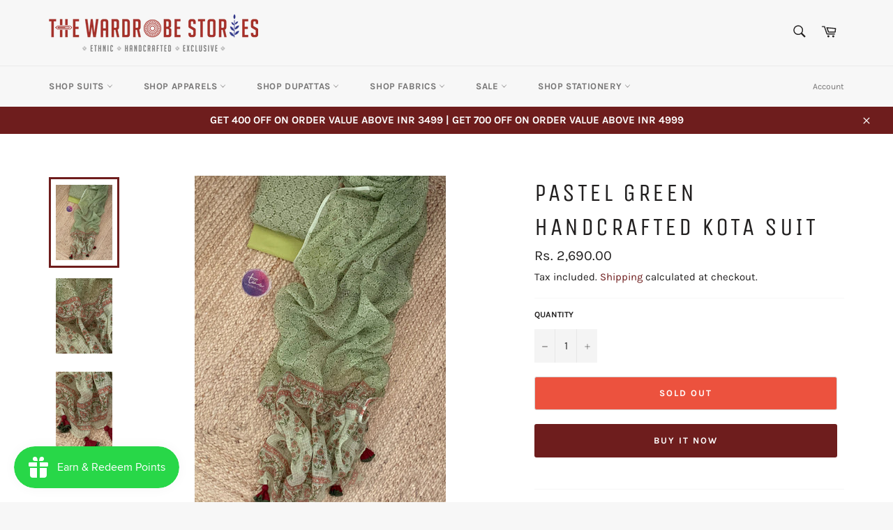

--- FILE ---
content_type: text/html; charset=utf-8
request_url: https://thewardrobestories.com/products/pastel-green-handcrafted-kota-suit
body_size: 22118
content:
<!doctype html>
<html class="no-js" lang="en">
<head>

  <meta charset="utf-8">
  <meta http-equiv="X-UA-Compatible" content="IE=edge,chrome=1">
  <meta name="viewport" content="width=device-width,initial-scale=1">
  <meta name="theme-color" content="#f7f7f7">
  <meta name="facebook-domain-verification" content="mi8h084cbqcy5shv6crlq4mf8ufuhq" />

  
    <link rel="shortcut icon" href="//thewardrobestories.com/cdn/shop/files/favicon-16x16_32x32.png?v=1617607493" type="image/png">
  

  <link rel="canonical" href="https://thewardrobestories.com/products/pastel-green-handcrafted-kota-suit">
  <title>
  Pastel Green Handcrafted Kota Suit &ndash; TheWardrobeStories
  </title>

  
    <meta name="description" content="Celebrate the love for handcrafted in our exclusive edit in hand block block printed finest Kota cottons. These ensembles have been crafted using azo free dyes and the fabric is light like a feather. The dupattas are adorned with handcrafted tassels.  Details  Kurta :  2.4m  and above block print in Kota cotton Dupatta">
  

  <!-- /snippets/social-meta-tags.liquid -->




<meta property="og:site_name" content="TheWardrobeStories">
<meta property="og:url" content="https://thewardrobestories.com/products/pastel-green-handcrafted-kota-suit">
<meta property="og:title" content="Pastel Green Handcrafted Kota Suit">
<meta property="og:type" content="product">
<meta property="og:description" content="Celebrate the love for handcrafted in our exclusive edit in hand block block printed finest Kota cottons. These ensembles have been crafted using azo free dyes and the fabric is light like a feather. The dupattas are adorned with handcrafted tassels.  Details  Kurta :  2.4m  and above block print in Kota cotton Dupatta">

  <meta property="og:price:amount" content="2,690.00">
  <meta property="og:price:currency" content="INR">

<meta property="og:image" content="http://thewardrobestories.com/cdn/shop/products/image_b3894cf8-ab6b-41c5-a024-0e0752a57857_1200x1200.jpg?v=1596530963"><meta property="og:image" content="http://thewardrobestories.com/cdn/shop/products/image_36723b23-434d-4b11-98eb-836eb2536373_1200x1200.jpg?v=1596530963"><meta property="og:image" content="http://thewardrobestories.com/cdn/shop/products/image_34b68344-dd57-4691-adeb-d844418de6fc_1200x1200.jpg?v=1596530963">
<meta property="og:image:secure_url" content="https://thewardrobestories.com/cdn/shop/products/image_b3894cf8-ab6b-41c5-a024-0e0752a57857_1200x1200.jpg?v=1596530963"><meta property="og:image:secure_url" content="https://thewardrobestories.com/cdn/shop/products/image_36723b23-434d-4b11-98eb-836eb2536373_1200x1200.jpg?v=1596530963"><meta property="og:image:secure_url" content="https://thewardrobestories.com/cdn/shop/products/image_34b68344-dd57-4691-adeb-d844418de6fc_1200x1200.jpg?v=1596530963">


<meta name="twitter:card" content="summary_large_image">
<meta name="twitter:title" content="Pastel Green Handcrafted Kota Suit">
<meta name="twitter:description" content="Celebrate the love for handcrafted in our exclusive edit in hand block block printed finest Kota cottons. These ensembles have been crafted using azo free dyes and the fabric is light like a feather. The dupattas are adorned with handcrafted tassels.  Details  Kurta :  2.4m  and above block print in Kota cotton Dupatta">


  <script>
    document.documentElement.className = document.documentElement.className.replace('no-js', 'js');
  </script>

  <link href="//thewardrobestories.com/cdn/shop/t/5/assets/theme.scss.css?v=50603715805157093241764527440" rel="stylesheet" type="text/css" media="all" />

  <script>
    window.theme = window.theme || {};

    theme.strings = {
      stockAvailable: "1 available",
      addToCart: "Add to Cart",
      soldOut: "Sold Out",
      unavailable: "Unavailable",
      noStockAvailable: "The item could not be added to your cart because there are not enough in stock.",
      willNotShipUntil: "Will not ship until [date]",
      willBeInStockAfter: "Will be in stock after [date]",
      totalCartDiscount: "You're saving [savings]",
      addressError: "Error looking up that address",
      addressNoResults: "No results for that address",
      addressQueryLimit: "You have exceeded the Google API usage limit. Consider upgrading to a \u003ca href=\"https:\/\/developers.google.com\/maps\/premium\/usage-limits\"\u003ePremium Plan\u003c\/a\u003e.",
      authError: "There was a problem authenticating your Google Maps API Key.",
      slideNumber: "Slide [slide_number], current"
    };
  </script>

  <script src="//thewardrobestories.com/cdn/shop/t/5/assets/lazysizes.min.js?v=56045284683979784691588433933" async="async"></script>

  

  <script src="//thewardrobestories.com/cdn/shop/t/5/assets/vendor.js?v=59352919779726365461588433935" defer="defer"></script>

  
    <script>
      window.theme = window.theme || {};
      theme.moneyFormat = "Rs. {{amount}}";
    </script>
  

  <script src="//thewardrobestories.com/cdn/shop/t/5/assets/theme.js?v=17829490311171280061588433933" defer="defer"></script>

  <script>window.performance && window.performance.mark && window.performance.mark('shopify.content_for_header.start');</script><meta name="google-site-verification" content="4-_OXRbGuYLQIf-6THjRmrSO1U-dBFMjCkx4eETiaBk">
<meta id="shopify-digital-wallet" name="shopify-digital-wallet" content="/28856221749/digital_wallets/dialog">
<meta id="in-context-paypal-metadata" data-shop-id="28856221749" data-venmo-supported="false" data-environment="production" data-locale="en_US" data-paypal-v4="true" data-currency="INR">
<link rel="alternate" type="application/json+oembed" href="https://thewardrobestories.com/products/pastel-green-handcrafted-kota-suit.oembed">
<script async="async" src="/checkouts/internal/preloads.js?locale=en-IN"></script>
<script id="shopify-features" type="application/json">{"accessToken":"1c21fdce58fa1ce8ebec123c8c1052e2","betas":["rich-media-storefront-analytics"],"domain":"thewardrobestories.com","predictiveSearch":true,"shopId":28856221749,"locale":"en"}</script>
<script>var Shopify = Shopify || {};
Shopify.shop = "tws-thewardrobestories.myshopify.com";
Shopify.locale = "en";
Shopify.currency = {"active":"INR","rate":"1.0"};
Shopify.country = "IN";
Shopify.theme = {"name":"Venture","id":81590681653,"schema_name":"Venture","schema_version":"11.0.18","theme_store_id":775,"role":"main"};
Shopify.theme.handle = "null";
Shopify.theme.style = {"id":null,"handle":null};
Shopify.cdnHost = "thewardrobestories.com/cdn";
Shopify.routes = Shopify.routes || {};
Shopify.routes.root = "/";</script>
<script type="module">!function(o){(o.Shopify=o.Shopify||{}).modules=!0}(window);</script>
<script>!function(o){function n(){var o=[];function n(){o.push(Array.prototype.slice.apply(arguments))}return n.q=o,n}var t=o.Shopify=o.Shopify||{};t.loadFeatures=n(),t.autoloadFeatures=n()}(window);</script>
<script id="shop-js-analytics" type="application/json">{"pageType":"product"}</script>
<script defer="defer" async type="module" src="//thewardrobestories.com/cdn/shopifycloud/shop-js/modules/v2/client.init-shop-cart-sync_BT-GjEfc.en.esm.js"></script>
<script defer="defer" async type="module" src="//thewardrobestories.com/cdn/shopifycloud/shop-js/modules/v2/chunk.common_D58fp_Oc.esm.js"></script>
<script defer="defer" async type="module" src="//thewardrobestories.com/cdn/shopifycloud/shop-js/modules/v2/chunk.modal_xMitdFEc.esm.js"></script>
<script type="module">
  await import("//thewardrobestories.com/cdn/shopifycloud/shop-js/modules/v2/client.init-shop-cart-sync_BT-GjEfc.en.esm.js");
await import("//thewardrobestories.com/cdn/shopifycloud/shop-js/modules/v2/chunk.common_D58fp_Oc.esm.js");
await import("//thewardrobestories.com/cdn/shopifycloud/shop-js/modules/v2/chunk.modal_xMitdFEc.esm.js");

  window.Shopify.SignInWithShop?.initShopCartSync?.({"fedCMEnabled":true,"windoidEnabled":true});

</script>
<script>(function() {
  var isLoaded = false;
  function asyncLoad() {
    if (isLoaded) return;
    isLoaded = true;
    var urls = ["https:\/\/api.interakt.ai\/v1\/app\/shopify\/widget\/?org_id=5fa7457b-f667-4ccb-82d1-26522bfcf81b\u0026widget-token=ZMsrdu78wLrFlxkguRQKY4x43MqQTOrP\u0026shop=tws-thewardrobestories.myshopify.com"];
    for (var i = 0; i < urls.length; i++) {
      var s = document.createElement('script');
      s.type = 'text/javascript';
      s.async = true;
      s.src = urls[i];
      var x = document.getElementsByTagName('script')[0];
      x.parentNode.insertBefore(s, x);
    }
  };
  if(window.attachEvent) {
    window.attachEvent('onload', asyncLoad);
  } else {
    window.addEventListener('load', asyncLoad, false);
  }
})();</script>
<script id="__st">var __st={"a":28856221749,"offset":-18000,"reqid":"d01b7746-82ca-4383-996c-ba788375a859-1769222147","pageurl":"thewardrobestories.com\/products\/pastel-green-handcrafted-kota-suit","u":"671933d3e3f3","p":"product","rtyp":"product","rid":4634947584053};</script>
<script>window.ShopifyPaypalV4VisibilityTracking = true;</script>
<script id="captcha-bootstrap">!function(){'use strict';const t='contact',e='account',n='new_comment',o=[[t,t],['blogs',n],['comments',n],[t,'customer']],c=[[e,'customer_login'],[e,'guest_login'],[e,'recover_customer_password'],[e,'create_customer']],r=t=>t.map((([t,e])=>`form[action*='/${t}']:not([data-nocaptcha='true']) input[name='form_type'][value='${e}']`)).join(','),a=t=>()=>t?[...document.querySelectorAll(t)].map((t=>t.form)):[];function s(){const t=[...o],e=r(t);return a(e)}const i='password',u='form_key',d=['recaptcha-v3-token','g-recaptcha-response','h-captcha-response',i],f=()=>{try{return window.sessionStorage}catch{return}},m='__shopify_v',_=t=>t.elements[u];function p(t,e,n=!1){try{const o=window.sessionStorage,c=JSON.parse(o.getItem(e)),{data:r}=function(t){const{data:e,action:n}=t;return t[m]||n?{data:e,action:n}:{data:t,action:n}}(c);for(const[e,n]of Object.entries(r))t.elements[e]&&(t.elements[e].value=n);n&&o.removeItem(e)}catch(o){console.error('form repopulation failed',{error:o})}}const l='form_type',E='cptcha';function T(t){t.dataset[E]=!0}const w=window,h=w.document,L='Shopify',v='ce_forms',y='captcha';let A=!1;((t,e)=>{const n=(g='f06e6c50-85a8-45c8-87d0-21a2b65856fe',I='https://cdn.shopify.com/shopifycloud/storefront-forms-hcaptcha/ce_storefront_forms_captcha_hcaptcha.v1.5.2.iife.js',D={infoText:'Protected by hCaptcha',privacyText:'Privacy',termsText:'Terms'},(t,e,n)=>{const o=w[L][v],c=o.bindForm;if(c)return c(t,g,e,D).then(n);var r;o.q.push([[t,g,e,D],n]),r=I,A||(h.body.append(Object.assign(h.createElement('script'),{id:'captcha-provider',async:!0,src:r})),A=!0)});var g,I,D;w[L]=w[L]||{},w[L][v]=w[L][v]||{},w[L][v].q=[],w[L][y]=w[L][y]||{},w[L][y].protect=function(t,e){n(t,void 0,e),T(t)},Object.freeze(w[L][y]),function(t,e,n,w,h,L){const[v,y,A,g]=function(t,e,n){const i=e?o:[],u=t?c:[],d=[...i,...u],f=r(d),m=r(i),_=r(d.filter((([t,e])=>n.includes(e))));return[a(f),a(m),a(_),s()]}(w,h,L),I=t=>{const e=t.target;return e instanceof HTMLFormElement?e:e&&e.form},D=t=>v().includes(t);t.addEventListener('submit',(t=>{const e=I(t);if(!e)return;const n=D(e)&&!e.dataset.hcaptchaBound&&!e.dataset.recaptchaBound,o=_(e),c=g().includes(e)&&(!o||!o.value);(n||c)&&t.preventDefault(),c&&!n&&(function(t){try{if(!f())return;!function(t){const e=f();if(!e)return;const n=_(t);if(!n)return;const o=n.value;o&&e.removeItem(o)}(t);const e=Array.from(Array(32),(()=>Math.random().toString(36)[2])).join('');!function(t,e){_(t)||t.append(Object.assign(document.createElement('input'),{type:'hidden',name:u})),t.elements[u].value=e}(t,e),function(t,e){const n=f();if(!n)return;const o=[...t.querySelectorAll(`input[type='${i}']`)].map((({name:t})=>t)),c=[...d,...o],r={};for(const[a,s]of new FormData(t).entries())c.includes(a)||(r[a]=s);n.setItem(e,JSON.stringify({[m]:1,action:t.action,data:r}))}(t,e)}catch(e){console.error('failed to persist form',e)}}(e),e.submit())}));const S=(t,e)=>{t&&!t.dataset[E]&&(n(t,e.some((e=>e===t))),T(t))};for(const o of['focusin','change'])t.addEventListener(o,(t=>{const e=I(t);D(e)&&S(e,y())}));const B=e.get('form_key'),M=e.get(l),P=B&&M;t.addEventListener('DOMContentLoaded',(()=>{const t=y();if(P)for(const e of t)e.elements[l].value===M&&p(e,B);[...new Set([...A(),...v().filter((t=>'true'===t.dataset.shopifyCaptcha))])].forEach((e=>S(e,t)))}))}(h,new URLSearchParams(w.location.search),n,t,e,['guest_login'])})(!0,!0)}();</script>
<script integrity="sha256-4kQ18oKyAcykRKYeNunJcIwy7WH5gtpwJnB7kiuLZ1E=" data-source-attribution="shopify.loadfeatures" defer="defer" src="//thewardrobestories.com/cdn/shopifycloud/storefront/assets/storefront/load_feature-a0a9edcb.js" crossorigin="anonymous"></script>
<script data-source-attribution="shopify.dynamic_checkout.dynamic.init">var Shopify=Shopify||{};Shopify.PaymentButton=Shopify.PaymentButton||{isStorefrontPortableWallets:!0,init:function(){window.Shopify.PaymentButton.init=function(){};var t=document.createElement("script");t.src="https://thewardrobestories.com/cdn/shopifycloud/portable-wallets/latest/portable-wallets.en.js",t.type="module",document.head.appendChild(t)}};
</script>
<script data-source-attribution="shopify.dynamic_checkout.buyer_consent">
  function portableWalletsHideBuyerConsent(e){var t=document.getElementById("shopify-buyer-consent"),n=document.getElementById("shopify-subscription-policy-button");t&&n&&(t.classList.add("hidden"),t.setAttribute("aria-hidden","true"),n.removeEventListener("click",e))}function portableWalletsShowBuyerConsent(e){var t=document.getElementById("shopify-buyer-consent"),n=document.getElementById("shopify-subscription-policy-button");t&&n&&(t.classList.remove("hidden"),t.removeAttribute("aria-hidden"),n.addEventListener("click",e))}window.Shopify?.PaymentButton&&(window.Shopify.PaymentButton.hideBuyerConsent=portableWalletsHideBuyerConsent,window.Shopify.PaymentButton.showBuyerConsent=portableWalletsShowBuyerConsent);
</script>
<script>
  function portableWalletsCleanup(e){e&&e.src&&console.error("Failed to load portable wallets script "+e.src);var t=document.querySelectorAll("shopify-accelerated-checkout .shopify-payment-button__skeleton, shopify-accelerated-checkout-cart .wallet-cart-button__skeleton"),e=document.getElementById("shopify-buyer-consent");for(let e=0;e<t.length;e++)t[e].remove();e&&e.remove()}function portableWalletsNotLoadedAsModule(e){e instanceof ErrorEvent&&"string"==typeof e.message&&e.message.includes("import.meta")&&"string"==typeof e.filename&&e.filename.includes("portable-wallets")&&(window.removeEventListener("error",portableWalletsNotLoadedAsModule),window.Shopify.PaymentButton.failedToLoad=e,"loading"===document.readyState?document.addEventListener("DOMContentLoaded",window.Shopify.PaymentButton.init):window.Shopify.PaymentButton.init())}window.addEventListener("error",portableWalletsNotLoadedAsModule);
</script>

<script type="module" src="https://thewardrobestories.com/cdn/shopifycloud/portable-wallets/latest/portable-wallets.en.js" onError="portableWalletsCleanup(this)" crossorigin="anonymous"></script>
<script nomodule>
  document.addEventListener("DOMContentLoaded", portableWalletsCleanup);
</script>

<link id="shopify-accelerated-checkout-styles" rel="stylesheet" media="screen" href="https://thewardrobestories.com/cdn/shopifycloud/portable-wallets/latest/accelerated-checkout-backwards-compat.css" crossorigin="anonymous">
<style id="shopify-accelerated-checkout-cart">
        #shopify-buyer-consent {
  margin-top: 1em;
  display: inline-block;
  width: 100%;
}

#shopify-buyer-consent.hidden {
  display: none;
}

#shopify-subscription-policy-button {
  background: none;
  border: none;
  padding: 0;
  text-decoration: underline;
  font-size: inherit;
  cursor: pointer;
}

#shopify-subscription-policy-button::before {
  box-shadow: none;
}

      </style>

<script>window.performance && window.performance.mark && window.performance.mark('shopify.content_for_header.end');</script>

  <script async src="https://www.googletagmanager.com/gtag/js?id=AW-11314064761"></script>
<script>
 window.dataLayer = window.dataLayer || [];
 function gtag(){dataLayer.push(arguments);}
 gtag('js', new Date());
 gtag('config', 'AW-11314064761');
</script>
<!-- BEGIN app block: shopify://apps/instafeed/blocks/head-block/c447db20-095d-4a10-9725-b5977662c9d5 --><link rel="preconnect" href="https://cdn.nfcube.com/">
<link rel="preconnect" href="https://scontent.cdninstagram.com/">


  <script>
    document.addEventListener('DOMContentLoaded', function () {
      let instafeedScript = document.createElement('script');

      
        instafeedScript.src = 'https://cdn.nfcube.com/instafeed-27358371e2df5e67e67edea89b212675.js';
      

      document.body.appendChild(instafeedScript);
    });
  </script>





<!-- END app block --><script src="https://cdn.shopify.com/extensions/019bec76-bf04-75b3-9131-34827afe520d/smile-io-275/assets/smile-loader.js" type="text/javascript" defer="defer"></script>
<link href="https://monorail-edge.shopifysvc.com" rel="dns-prefetch">
<script>(function(){if ("sendBeacon" in navigator && "performance" in window) {try {var session_token_from_headers = performance.getEntriesByType('navigation')[0].serverTiming.find(x => x.name == '_s').description;} catch {var session_token_from_headers = undefined;}var session_cookie_matches = document.cookie.match(/_shopify_s=([^;]*)/);var session_token_from_cookie = session_cookie_matches && session_cookie_matches.length === 2 ? session_cookie_matches[1] : "";var session_token = session_token_from_headers || session_token_from_cookie || "";function handle_abandonment_event(e) {var entries = performance.getEntries().filter(function(entry) {return /monorail-edge.shopifysvc.com/.test(entry.name);});if (!window.abandonment_tracked && entries.length === 0) {window.abandonment_tracked = true;var currentMs = Date.now();var navigation_start = performance.timing.navigationStart;var payload = {shop_id: 28856221749,url: window.location.href,navigation_start,duration: currentMs - navigation_start,session_token,page_type: "product"};window.navigator.sendBeacon("https://monorail-edge.shopifysvc.com/v1/produce", JSON.stringify({schema_id: "online_store_buyer_site_abandonment/1.1",payload: payload,metadata: {event_created_at_ms: currentMs,event_sent_at_ms: currentMs}}));}}window.addEventListener('pagehide', handle_abandonment_event);}}());</script>
<script id="web-pixels-manager-setup">(function e(e,d,r,n,o){if(void 0===o&&(o={}),!Boolean(null===(a=null===(i=window.Shopify)||void 0===i?void 0:i.analytics)||void 0===a?void 0:a.replayQueue)){var i,a;window.Shopify=window.Shopify||{};var t=window.Shopify;t.analytics=t.analytics||{};var s=t.analytics;s.replayQueue=[],s.publish=function(e,d,r){return s.replayQueue.push([e,d,r]),!0};try{self.performance.mark("wpm:start")}catch(e){}var l=function(){var e={modern:/Edge?\/(1{2}[4-9]|1[2-9]\d|[2-9]\d{2}|\d{4,})\.\d+(\.\d+|)|Firefox\/(1{2}[4-9]|1[2-9]\d|[2-9]\d{2}|\d{4,})\.\d+(\.\d+|)|Chrom(ium|e)\/(9{2}|\d{3,})\.\d+(\.\d+|)|(Maci|X1{2}).+ Version\/(15\.\d+|(1[6-9]|[2-9]\d|\d{3,})\.\d+)([,.]\d+|)( \(\w+\)|)( Mobile\/\w+|) Safari\/|Chrome.+OPR\/(9{2}|\d{3,})\.\d+\.\d+|(CPU[ +]OS|iPhone[ +]OS|CPU[ +]iPhone|CPU IPhone OS|CPU iPad OS)[ +]+(15[._]\d+|(1[6-9]|[2-9]\d|\d{3,})[._]\d+)([._]\d+|)|Android:?[ /-](13[3-9]|1[4-9]\d|[2-9]\d{2}|\d{4,})(\.\d+|)(\.\d+|)|Android.+Firefox\/(13[5-9]|1[4-9]\d|[2-9]\d{2}|\d{4,})\.\d+(\.\d+|)|Android.+Chrom(ium|e)\/(13[3-9]|1[4-9]\d|[2-9]\d{2}|\d{4,})\.\d+(\.\d+|)|SamsungBrowser\/([2-9]\d|\d{3,})\.\d+/,legacy:/Edge?\/(1[6-9]|[2-9]\d|\d{3,})\.\d+(\.\d+|)|Firefox\/(5[4-9]|[6-9]\d|\d{3,})\.\d+(\.\d+|)|Chrom(ium|e)\/(5[1-9]|[6-9]\d|\d{3,})\.\d+(\.\d+|)([\d.]+$|.*Safari\/(?![\d.]+ Edge\/[\d.]+$))|(Maci|X1{2}).+ Version\/(10\.\d+|(1[1-9]|[2-9]\d|\d{3,})\.\d+)([,.]\d+|)( \(\w+\)|)( Mobile\/\w+|) Safari\/|Chrome.+OPR\/(3[89]|[4-9]\d|\d{3,})\.\d+\.\d+|(CPU[ +]OS|iPhone[ +]OS|CPU[ +]iPhone|CPU IPhone OS|CPU iPad OS)[ +]+(10[._]\d+|(1[1-9]|[2-9]\d|\d{3,})[._]\d+)([._]\d+|)|Android:?[ /-](13[3-9]|1[4-9]\d|[2-9]\d{2}|\d{4,})(\.\d+|)(\.\d+|)|Mobile Safari.+OPR\/([89]\d|\d{3,})\.\d+\.\d+|Android.+Firefox\/(13[5-9]|1[4-9]\d|[2-9]\d{2}|\d{4,})\.\d+(\.\d+|)|Android.+Chrom(ium|e)\/(13[3-9]|1[4-9]\d|[2-9]\d{2}|\d{4,})\.\d+(\.\d+|)|Android.+(UC? ?Browser|UCWEB|U3)[ /]?(15\.([5-9]|\d{2,})|(1[6-9]|[2-9]\d|\d{3,})\.\d+)\.\d+|SamsungBrowser\/(5\.\d+|([6-9]|\d{2,})\.\d+)|Android.+MQ{2}Browser\/(14(\.(9|\d{2,})|)|(1[5-9]|[2-9]\d|\d{3,})(\.\d+|))(\.\d+|)|K[Aa][Ii]OS\/(3\.\d+|([4-9]|\d{2,})\.\d+)(\.\d+|)/},d=e.modern,r=e.legacy,n=navigator.userAgent;return n.match(d)?"modern":n.match(r)?"legacy":"unknown"}(),u="modern"===l?"modern":"legacy",c=(null!=n?n:{modern:"",legacy:""})[u],f=function(e){return[e.baseUrl,"/wpm","/b",e.hashVersion,"modern"===e.buildTarget?"m":"l",".js"].join("")}({baseUrl:d,hashVersion:r,buildTarget:u}),m=function(e){var d=e.version,r=e.bundleTarget,n=e.surface,o=e.pageUrl,i=e.monorailEndpoint;return{emit:function(e){var a=e.status,t=e.errorMsg,s=(new Date).getTime(),l=JSON.stringify({metadata:{event_sent_at_ms:s},events:[{schema_id:"web_pixels_manager_load/3.1",payload:{version:d,bundle_target:r,page_url:o,status:a,surface:n,error_msg:t},metadata:{event_created_at_ms:s}}]});if(!i)return console&&console.warn&&console.warn("[Web Pixels Manager] No Monorail endpoint provided, skipping logging."),!1;try{return self.navigator.sendBeacon.bind(self.navigator)(i,l)}catch(e){}var u=new XMLHttpRequest;try{return u.open("POST",i,!0),u.setRequestHeader("Content-Type","text/plain"),u.send(l),!0}catch(e){return console&&console.warn&&console.warn("[Web Pixels Manager] Got an unhandled error while logging to Monorail."),!1}}}}({version:r,bundleTarget:l,surface:e.surface,pageUrl:self.location.href,monorailEndpoint:e.monorailEndpoint});try{o.browserTarget=l,function(e){var d=e.src,r=e.async,n=void 0===r||r,o=e.onload,i=e.onerror,a=e.sri,t=e.scriptDataAttributes,s=void 0===t?{}:t,l=document.createElement("script"),u=document.querySelector("head"),c=document.querySelector("body");if(l.async=n,l.src=d,a&&(l.integrity=a,l.crossOrigin="anonymous"),s)for(var f in s)if(Object.prototype.hasOwnProperty.call(s,f))try{l.dataset[f]=s[f]}catch(e){}if(o&&l.addEventListener("load",o),i&&l.addEventListener("error",i),u)u.appendChild(l);else{if(!c)throw new Error("Did not find a head or body element to append the script");c.appendChild(l)}}({src:f,async:!0,onload:function(){if(!function(){var e,d;return Boolean(null===(d=null===(e=window.Shopify)||void 0===e?void 0:e.analytics)||void 0===d?void 0:d.initialized)}()){var d=window.webPixelsManager.init(e)||void 0;if(d){var r=window.Shopify.analytics;r.replayQueue.forEach((function(e){var r=e[0],n=e[1],o=e[2];d.publishCustomEvent(r,n,o)})),r.replayQueue=[],r.publish=d.publishCustomEvent,r.visitor=d.visitor,r.initialized=!0}}},onerror:function(){return m.emit({status:"failed",errorMsg:"".concat(f," has failed to load")})},sri:function(e){var d=/^sha384-[A-Za-z0-9+/=]+$/;return"string"==typeof e&&d.test(e)}(c)?c:"",scriptDataAttributes:o}),m.emit({status:"loading"})}catch(e){m.emit({status:"failed",errorMsg:(null==e?void 0:e.message)||"Unknown error"})}}})({shopId: 28856221749,storefrontBaseUrl: "https://thewardrobestories.com",extensionsBaseUrl: "https://extensions.shopifycdn.com/cdn/shopifycloud/web-pixels-manager",monorailEndpoint: "https://monorail-edge.shopifysvc.com/unstable/produce_batch",surface: "storefront-renderer",enabledBetaFlags: ["2dca8a86"],webPixelsConfigList: [{"id":"1344995381","configuration":"{\"pixel_id\":\"1048174443814618\",\"pixel_type\":\"facebook_pixel\"}","eventPayloadVersion":"v1","runtimeContext":"OPEN","scriptVersion":"ca16bc87fe92b6042fbaa3acc2fbdaa6","type":"APP","apiClientId":2329312,"privacyPurposes":["ANALYTICS","MARKETING","SALE_OF_DATA"],"dataSharingAdjustments":{"protectedCustomerApprovalScopes":["read_customer_address","read_customer_email","read_customer_name","read_customer_personal_data","read_customer_phone"]}},{"id":"547225653","configuration":"{\"config\":\"{\\\"pixel_id\\\":\\\"GT-MB8JMRK\\\",\\\"target_country\\\":\\\"IN\\\",\\\"gtag_events\\\":[{\\\"type\\\":\\\"purchase\\\",\\\"action_label\\\":\\\"MC-1PYXXNBHGY\\\"},{\\\"type\\\":\\\"page_view\\\",\\\"action_label\\\":\\\"MC-1PYXXNBHGY\\\"},{\\\"type\\\":\\\"view_item\\\",\\\"action_label\\\":\\\"MC-1PYXXNBHGY\\\"}],\\\"enable_monitoring_mode\\\":false}\"}","eventPayloadVersion":"v1","runtimeContext":"OPEN","scriptVersion":"b2a88bafab3e21179ed38636efcd8a93","type":"APP","apiClientId":1780363,"privacyPurposes":[],"dataSharingAdjustments":{"protectedCustomerApprovalScopes":["read_customer_address","read_customer_email","read_customer_name","read_customer_personal_data","read_customer_phone"]}},{"id":"91160629","eventPayloadVersion":"v1","runtimeContext":"LAX","scriptVersion":"1","type":"CUSTOM","privacyPurposes":["ANALYTICS"],"name":"Google Analytics tag (migrated)"},{"id":"shopify-app-pixel","configuration":"{}","eventPayloadVersion":"v1","runtimeContext":"STRICT","scriptVersion":"0450","apiClientId":"shopify-pixel","type":"APP","privacyPurposes":["ANALYTICS","MARKETING"]},{"id":"shopify-custom-pixel","eventPayloadVersion":"v1","runtimeContext":"LAX","scriptVersion":"0450","apiClientId":"shopify-pixel","type":"CUSTOM","privacyPurposes":["ANALYTICS","MARKETING"]}],isMerchantRequest: false,initData: {"shop":{"name":"TheWardrobeStories","paymentSettings":{"currencyCode":"INR"},"myshopifyDomain":"tws-thewardrobestories.myshopify.com","countryCode":"IN","storefrontUrl":"https:\/\/thewardrobestories.com"},"customer":null,"cart":null,"checkout":null,"productVariants":[{"price":{"amount":2690.0,"currencyCode":"INR"},"product":{"title":"Pastel Green Handcrafted Kota Suit","vendor":"TheWardrobeStories","id":"4634947584053","untranslatedTitle":"Pastel Green Handcrafted Kota Suit","url":"\/products\/pastel-green-handcrafted-kota-suit","type":""},"id":"32242809831477","image":{"src":"\/\/thewardrobestories.com\/cdn\/shop\/products\/image_b3894cf8-ab6b-41c5-a024-0e0752a57857.jpg?v=1596530963"},"sku":"KOT_S_PASTELGREEN1_04082020","title":"Default Title","untranslatedTitle":"Default Title"}],"purchasingCompany":null},},"https://thewardrobestories.com/cdn","fcfee988w5aeb613cpc8e4bc33m6693e112",{"modern":"","legacy":""},{"shopId":"28856221749","storefrontBaseUrl":"https:\/\/thewardrobestories.com","extensionBaseUrl":"https:\/\/extensions.shopifycdn.com\/cdn\/shopifycloud\/web-pixels-manager","surface":"storefront-renderer","enabledBetaFlags":"[\"2dca8a86\"]","isMerchantRequest":"false","hashVersion":"fcfee988w5aeb613cpc8e4bc33m6693e112","publish":"custom","events":"[[\"page_viewed\",{}],[\"product_viewed\",{\"productVariant\":{\"price\":{\"amount\":2690.0,\"currencyCode\":\"INR\"},\"product\":{\"title\":\"Pastel Green Handcrafted Kota Suit\",\"vendor\":\"TheWardrobeStories\",\"id\":\"4634947584053\",\"untranslatedTitle\":\"Pastel Green Handcrafted Kota Suit\",\"url\":\"\/products\/pastel-green-handcrafted-kota-suit\",\"type\":\"\"},\"id\":\"32242809831477\",\"image\":{\"src\":\"\/\/thewardrobestories.com\/cdn\/shop\/products\/image_b3894cf8-ab6b-41c5-a024-0e0752a57857.jpg?v=1596530963\"},\"sku\":\"KOT_S_PASTELGREEN1_04082020\",\"title\":\"Default Title\",\"untranslatedTitle\":\"Default Title\"}}]]"});</script><script>
  window.ShopifyAnalytics = window.ShopifyAnalytics || {};
  window.ShopifyAnalytics.meta = window.ShopifyAnalytics.meta || {};
  window.ShopifyAnalytics.meta.currency = 'INR';
  var meta = {"product":{"id":4634947584053,"gid":"gid:\/\/shopify\/Product\/4634947584053","vendor":"TheWardrobeStories","type":"","handle":"pastel-green-handcrafted-kota-suit","variants":[{"id":32242809831477,"price":269000,"name":"Pastel Green Handcrafted Kota Suit","public_title":null,"sku":"KOT_S_PASTELGREEN1_04082020"}],"remote":false},"page":{"pageType":"product","resourceType":"product","resourceId":4634947584053,"requestId":"d01b7746-82ca-4383-996c-ba788375a859-1769222147"}};
  for (var attr in meta) {
    window.ShopifyAnalytics.meta[attr] = meta[attr];
  }
</script>
<script class="analytics">
  (function () {
    var customDocumentWrite = function(content) {
      var jquery = null;

      if (window.jQuery) {
        jquery = window.jQuery;
      } else if (window.Checkout && window.Checkout.$) {
        jquery = window.Checkout.$;
      }

      if (jquery) {
        jquery('body').append(content);
      }
    };

    var hasLoggedConversion = function(token) {
      if (token) {
        return document.cookie.indexOf('loggedConversion=' + token) !== -1;
      }
      return false;
    }

    var setCookieIfConversion = function(token) {
      if (token) {
        var twoMonthsFromNow = new Date(Date.now());
        twoMonthsFromNow.setMonth(twoMonthsFromNow.getMonth() + 2);

        document.cookie = 'loggedConversion=' + token + '; expires=' + twoMonthsFromNow;
      }
    }

    var trekkie = window.ShopifyAnalytics.lib = window.trekkie = window.trekkie || [];
    if (trekkie.integrations) {
      return;
    }
    trekkie.methods = [
      'identify',
      'page',
      'ready',
      'track',
      'trackForm',
      'trackLink'
    ];
    trekkie.factory = function(method) {
      return function() {
        var args = Array.prototype.slice.call(arguments);
        args.unshift(method);
        trekkie.push(args);
        return trekkie;
      };
    };
    for (var i = 0; i < trekkie.methods.length; i++) {
      var key = trekkie.methods[i];
      trekkie[key] = trekkie.factory(key);
    }
    trekkie.load = function(config) {
      trekkie.config = config || {};
      trekkie.config.initialDocumentCookie = document.cookie;
      var first = document.getElementsByTagName('script')[0];
      var script = document.createElement('script');
      script.type = 'text/javascript';
      script.onerror = function(e) {
        var scriptFallback = document.createElement('script');
        scriptFallback.type = 'text/javascript';
        scriptFallback.onerror = function(error) {
                var Monorail = {
      produce: function produce(monorailDomain, schemaId, payload) {
        var currentMs = new Date().getTime();
        var event = {
          schema_id: schemaId,
          payload: payload,
          metadata: {
            event_created_at_ms: currentMs,
            event_sent_at_ms: currentMs
          }
        };
        return Monorail.sendRequest("https://" + monorailDomain + "/v1/produce", JSON.stringify(event));
      },
      sendRequest: function sendRequest(endpointUrl, payload) {
        // Try the sendBeacon API
        if (window && window.navigator && typeof window.navigator.sendBeacon === 'function' && typeof window.Blob === 'function' && !Monorail.isIos12()) {
          var blobData = new window.Blob([payload], {
            type: 'text/plain'
          });

          if (window.navigator.sendBeacon(endpointUrl, blobData)) {
            return true;
          } // sendBeacon was not successful

        } // XHR beacon

        var xhr = new XMLHttpRequest();

        try {
          xhr.open('POST', endpointUrl);
          xhr.setRequestHeader('Content-Type', 'text/plain');
          xhr.send(payload);
        } catch (e) {
          console.log(e);
        }

        return false;
      },
      isIos12: function isIos12() {
        return window.navigator.userAgent.lastIndexOf('iPhone; CPU iPhone OS 12_') !== -1 || window.navigator.userAgent.lastIndexOf('iPad; CPU OS 12_') !== -1;
      }
    };
    Monorail.produce('monorail-edge.shopifysvc.com',
      'trekkie_storefront_load_errors/1.1',
      {shop_id: 28856221749,
      theme_id: 81590681653,
      app_name: "storefront",
      context_url: window.location.href,
      source_url: "//thewardrobestories.com/cdn/s/trekkie.storefront.8d95595f799fbf7e1d32231b9a28fd43b70c67d3.min.js"});

        };
        scriptFallback.async = true;
        scriptFallback.src = '//thewardrobestories.com/cdn/s/trekkie.storefront.8d95595f799fbf7e1d32231b9a28fd43b70c67d3.min.js';
        first.parentNode.insertBefore(scriptFallback, first);
      };
      script.async = true;
      script.src = '//thewardrobestories.com/cdn/s/trekkie.storefront.8d95595f799fbf7e1d32231b9a28fd43b70c67d3.min.js';
      first.parentNode.insertBefore(script, first);
    };
    trekkie.load(
      {"Trekkie":{"appName":"storefront","development":false,"defaultAttributes":{"shopId":28856221749,"isMerchantRequest":null,"themeId":81590681653,"themeCityHash":"11067679937255668388","contentLanguage":"en","currency":"INR","eventMetadataId":"2413f40b-0434-47a8-ae45-edcb555e82d1"},"isServerSideCookieWritingEnabled":true,"monorailRegion":"shop_domain","enabledBetaFlags":["65f19447"]},"Session Attribution":{},"S2S":{"facebookCapiEnabled":true,"source":"trekkie-storefront-renderer","apiClientId":580111}}
    );

    var loaded = false;
    trekkie.ready(function() {
      if (loaded) return;
      loaded = true;

      window.ShopifyAnalytics.lib = window.trekkie;

      var originalDocumentWrite = document.write;
      document.write = customDocumentWrite;
      try { window.ShopifyAnalytics.merchantGoogleAnalytics.call(this); } catch(error) {};
      document.write = originalDocumentWrite;

      window.ShopifyAnalytics.lib.page(null,{"pageType":"product","resourceType":"product","resourceId":4634947584053,"requestId":"d01b7746-82ca-4383-996c-ba788375a859-1769222147","shopifyEmitted":true});

      var match = window.location.pathname.match(/checkouts\/(.+)\/(thank_you|post_purchase)/)
      var token = match? match[1]: undefined;
      if (!hasLoggedConversion(token)) {
        setCookieIfConversion(token);
        window.ShopifyAnalytics.lib.track("Viewed Product",{"currency":"INR","variantId":32242809831477,"productId":4634947584053,"productGid":"gid:\/\/shopify\/Product\/4634947584053","name":"Pastel Green Handcrafted Kota Suit","price":"2690.00","sku":"KOT_S_PASTELGREEN1_04082020","brand":"TheWardrobeStories","variant":null,"category":"","nonInteraction":true,"remote":false},undefined,undefined,{"shopifyEmitted":true});
      window.ShopifyAnalytics.lib.track("monorail:\/\/trekkie_storefront_viewed_product\/1.1",{"currency":"INR","variantId":32242809831477,"productId":4634947584053,"productGid":"gid:\/\/shopify\/Product\/4634947584053","name":"Pastel Green Handcrafted Kota Suit","price":"2690.00","sku":"KOT_S_PASTELGREEN1_04082020","brand":"TheWardrobeStories","variant":null,"category":"","nonInteraction":true,"remote":false,"referer":"https:\/\/thewardrobestories.com\/products\/pastel-green-handcrafted-kota-suit"});
      }
    });


        var eventsListenerScript = document.createElement('script');
        eventsListenerScript.async = true;
        eventsListenerScript.src = "//thewardrobestories.com/cdn/shopifycloud/storefront/assets/shop_events_listener-3da45d37.js";
        document.getElementsByTagName('head')[0].appendChild(eventsListenerScript);

})();</script>
  <script>
  if (!window.ga || (window.ga && typeof window.ga !== 'function')) {
    window.ga = function ga() {
      (window.ga.q = window.ga.q || []).push(arguments);
      if (window.Shopify && window.Shopify.analytics && typeof window.Shopify.analytics.publish === 'function') {
        window.Shopify.analytics.publish("ga_stub_called", {}, {sendTo: "google_osp_migration"});
      }
      console.error("Shopify's Google Analytics stub called with:", Array.from(arguments), "\nSee https://help.shopify.com/manual/promoting-marketing/pixels/pixel-migration#google for more information.");
    };
    if (window.Shopify && window.Shopify.analytics && typeof window.Shopify.analytics.publish === 'function') {
      window.Shopify.analytics.publish("ga_stub_initialized", {}, {sendTo: "google_osp_migration"});
    }
  }
</script>
<script
  defer
  src="https://thewardrobestories.com/cdn/shopifycloud/perf-kit/shopify-perf-kit-3.0.4.min.js"
  data-application="storefront-renderer"
  data-shop-id="28856221749"
  data-render-region="gcp-us-central1"
  data-page-type="product"
  data-theme-instance-id="81590681653"
  data-theme-name="Venture"
  data-theme-version="11.0.18"
  data-monorail-region="shop_domain"
  data-resource-timing-sampling-rate="10"
  data-shs="true"
  data-shs-beacon="true"
  data-shs-export-with-fetch="true"
  data-shs-logs-sample-rate="1"
  data-shs-beacon-endpoint="https://thewardrobestories.com/api/collect"
></script>
</head>



<body class="template-product" >

  <a class="in-page-link visually-hidden skip-link" href="#MainContent">
    Skip to content
  </a>

  <div id="shopify-section-header" class="shopify-section"><style>
.site-header__logo img {
  max-width: 300px;
}
</style>

<div id="NavDrawer" class="drawer drawer--left">
  <div class="drawer__inner">
    <form action="/search" method="get" class="drawer__search" role="search">
      <input type="search" name="q" placeholder="Search" aria-label="Search" class="drawer__search-input">

      <button type="submit" class="text-link drawer__search-submit">
        <svg aria-hidden="true" focusable="false" role="presentation" class="icon icon-search" viewBox="0 0 32 32"><path fill="#444" d="M21.839 18.771a10.012 10.012 0 0 0 1.57-5.39c0-5.548-4.493-10.048-10.034-10.048-5.548 0-10.041 4.499-10.041 10.048s4.493 10.048 10.034 10.048c2.012 0 3.886-.594 5.456-1.61l.455-.317 7.165 7.165 2.223-2.263-7.158-7.165.33-.468zM18.995 7.767c1.498 1.498 2.322 3.49 2.322 5.608s-.825 4.11-2.322 5.608c-1.498 1.498-3.49 2.322-5.608 2.322s-4.11-.825-5.608-2.322c-1.498-1.498-2.322-3.49-2.322-5.608s.825-4.11 2.322-5.608c1.498-1.498 3.49-2.322 5.608-2.322s4.11.825 5.608 2.322z"/></svg>
        <span class="icon__fallback-text">Search</span>
      </button>
    </form>
    <ul class="drawer__nav">
      
        

        
          <li class="drawer__nav-item">
            <div class="drawer__nav-has-sublist">
              <a href="/"
                class="drawer__nav-link drawer__nav-link--top-level drawer__nav-link--split"
                id="DrawerLabel-shop-suits"
                
              >
                SHOP SUITS
              </a>
              <button type="button" aria-controls="DrawerLinklist-shop-suits" class="text-link drawer__nav-toggle-btn drawer__meganav-toggle" aria-label="SHOP SUITS Menu" aria-expanded="false">
                <span class="drawer__nav-toggle--open">
                  <svg aria-hidden="true" focusable="false" role="presentation" class="icon icon-plus" viewBox="0 0 22 21"><path d="M12 11.5h9.5v-2H12V0h-2v9.5H.5v2H10V21h2v-9.5z" fill="#000" fill-rule="evenodd"/></svg>
                </span>
                <span class="drawer__nav-toggle--close">
                  <svg aria-hidden="true" focusable="false" role="presentation" class="icon icon--wide icon-minus" viewBox="0 0 22 3"><path fill="#000" d="M21.5.5v2H.5v-2z" fill-rule="evenodd"/></svg>
                </span>
              </button>
            </div>

            <div class="meganav meganav--drawer" id="DrawerLinklist-shop-suits" aria-labelledby="DrawerLabel-shop-suits" role="navigation">
              <ul class="meganav__nav">
                <div class="grid grid--no-gutters meganav__scroller meganav__scroller--has-list">
  <div class="grid__item meganav__list">
    
      <li class="drawer__nav-item">
        
          <a href="/collections/in-stock" 
            class="drawer__nav-link meganav__link"
            
          >
            All Suits
          </a>
        
      </li>
    
      <li class="drawer__nav-item">
        
          <a href="/collections/ajrakh-allure" 
            class="drawer__nav-link meganav__link"
            
          >
            Ajrakh Allure
          </a>
        
      </li>
    
      <li class="drawer__nav-item">
        
          <a href="/collections/bagh" 
            class="drawer__nav-link meganav__link"
            
          >
            Bageecha
          </a>
        
      </li>
    
      <li class="drawer__nav-item">
        
          <a href="/collections/batik-tales" 
            class="drawer__nav-link meganav__link"
            
          >
            Batik Tales
          </a>
        
      </li>
    
      <li class="drawer__nav-item">
        
          <a href="/collections/bengal-jamdani" 
            class="drawer__nav-link meganav__link"
            
          >
            Bengal Jamdani
          </a>
        
      </li>
    
      <li class="drawer__nav-item">
        
          <a href="/collections/ikat" 
            class="drawer__nav-link meganav__link"
            
          >
            Ikat Tales
          </a>
        
      </li>
    
      <li class="drawer__nav-item">
        
          <a href="/collections/kota-cottons" 
            class="drawer__nav-link meganav__link"
            
          >
            Kota Cottons
          </a>
        
      </li>
    
      <li class="drawer__nav-item">
        
          <a href="/collections/kalamkari" 
            class="drawer__nav-link meganav__link"
            
          >
            Kalamkari
          </a>
        
      </li>
    
      <li class="drawer__nav-item">
        
          <a href="/collections/linen-love" 
            class="drawer__nav-link meganav__link"
            
          >
            Linen Love
          </a>
        
      </li>
    
      <li class="drawer__nav-item">
        
          <a href="/collections/majestic-maheshwari" 
            class="drawer__nav-link meganav__link"
            
          >
            Majestic Maheshwari 
          </a>
        
      </li>
    
      <li class="drawer__nav-item">
        
          <a href="/collections/azo-free-handblock-suits" 
            class="drawer__nav-link meganav__link"
            
          >
            Style Staple
          </a>
        
      </li>
    
      <li class="drawer__nav-item">
        
          <a href="/collections/taant" 
            class="drawer__nav-link meganav__link"
            
          >
            Taant
          </a>
        
      </li>
    
      <li class="drawer__nav-item">
        
          <a href="/collections/vaahini" 
            class="drawer__nav-link meganav__link"
            
          >
            Vaahini
          </a>
        
      </li>
    
      <li class="drawer__nav-item">
        
          <a href="/collections/sarees" 
            class="drawer__nav-link meganav__link"
            
          >
            Saree
          </a>
        
      </li>
    
  </div>
</div>

              </ul>
            </div>
          </li>
        
      
        

        
          <li class="drawer__nav-item">
            <div class="drawer__nav-has-sublist">
              <a href="/collections/apparels"
                class="drawer__nav-link drawer__nav-link--top-level drawer__nav-link--split"
                id="DrawerLabel-shop-apparels"
                
              >
                SHOP APPARELS
              </a>
              <button type="button" aria-controls="DrawerLinklist-shop-apparels" class="text-link drawer__nav-toggle-btn drawer__meganav-toggle" aria-label="SHOP APPARELS Menu" aria-expanded="false">
                <span class="drawer__nav-toggle--open">
                  <svg aria-hidden="true" focusable="false" role="presentation" class="icon icon-plus" viewBox="0 0 22 21"><path d="M12 11.5h9.5v-2H12V0h-2v9.5H.5v2H10V21h2v-9.5z" fill="#000" fill-rule="evenodd"/></svg>
                </span>
                <span class="drawer__nav-toggle--close">
                  <svg aria-hidden="true" focusable="false" role="presentation" class="icon icon--wide icon-minus" viewBox="0 0 22 3"><path fill="#000" d="M21.5.5v2H.5v-2z" fill-rule="evenodd"/></svg>
                </span>
              </button>
            </div>

            <div class="meganav meganav--drawer" id="DrawerLinklist-shop-apparels" aria-labelledby="DrawerLabel-shop-apparels" role="navigation">
              <ul class="meganav__nav">
                <div class="grid grid--no-gutters meganav__scroller meganav__scroller--has-list">
  <div class="grid__item meganav__list">
    
      <li class="drawer__nav-item">
        
          <a href="/collections/apparels" 
            class="drawer__nav-link meganav__link"
            
          >
            Shirts &amp; Kurtas
          </a>
        
      </li>
    
  </div>
</div>

              </ul>
            </div>
          </li>
        
      
        

        
          <li class="drawer__nav-item">
            <div class="drawer__nav-has-sublist">
              <a href="https://thewardrobestories.com/"
                class="drawer__nav-link drawer__nav-link--top-level drawer__nav-link--split"
                id="DrawerLabel-shop-dupattas"
                
              >
                SHOP DUPATTAS
              </a>
              <button type="button" aria-controls="DrawerLinklist-shop-dupattas" class="text-link drawer__nav-toggle-btn drawer__meganav-toggle" aria-label="SHOP DUPATTAS Menu" aria-expanded="false">
                <span class="drawer__nav-toggle--open">
                  <svg aria-hidden="true" focusable="false" role="presentation" class="icon icon-plus" viewBox="0 0 22 21"><path d="M12 11.5h9.5v-2H12V0h-2v9.5H.5v2H10V21h2v-9.5z" fill="#000" fill-rule="evenodd"/></svg>
                </span>
                <span class="drawer__nav-toggle--close">
                  <svg aria-hidden="true" focusable="false" role="presentation" class="icon icon--wide icon-minus" viewBox="0 0 22 3"><path fill="#000" d="M21.5.5v2H.5v-2z" fill-rule="evenodd"/></svg>
                </span>
              </button>
            </div>

            <div class="meganav meganav--drawer" id="DrawerLinklist-shop-dupattas" aria-labelledby="DrawerLabel-shop-dupattas" role="navigation">
              <ul class="meganav__nav">
                <div class="grid grid--no-gutters meganav__scroller meganav__scroller--has-list">
  <div class="grid__item meganav__list">
    
      <li class="drawer__nav-item">
        
          <a href="/collections/all-dupattas" 
            class="drawer__nav-link meganav__link"
            
          >
            Dupattas
          </a>
        
      </li>
    
      <li class="drawer__nav-item">
        
          <a href="/collections/ajrakh-dupattas" 
            class="drawer__nav-link meganav__link"
            
          >
            Ajrakh Dupattas
          </a>
        
      </li>
    
      <li class="drawer__nav-item">
        
          <a href="/collections/cotton-stoles" 
            class="drawer__nav-link meganav__link"
            
          >
            Stoles
          </a>
        
      </li>
    
  </div>
</div>

              </ul>
            </div>
          </li>
        
      
        

        
          <li class="drawer__nav-item">
            <div class="drawer__nav-has-sublist">
              <a href="/collections/kurta-bottom-sets"
                class="drawer__nav-link drawer__nav-link--top-level drawer__nav-link--split"
                id="DrawerLabel-shop-fabrics"
                
              >
                SHOP FABRICS
              </a>
              <button type="button" aria-controls="DrawerLinklist-shop-fabrics" class="text-link drawer__nav-toggle-btn drawer__meganav-toggle" aria-label="SHOP FABRICS Menu" aria-expanded="false">
                <span class="drawer__nav-toggle--open">
                  <svg aria-hidden="true" focusable="false" role="presentation" class="icon icon-plus" viewBox="0 0 22 21"><path d="M12 11.5h9.5v-2H12V0h-2v9.5H.5v2H10V21h2v-9.5z" fill="#000" fill-rule="evenodd"/></svg>
                </span>
                <span class="drawer__nav-toggle--close">
                  <svg aria-hidden="true" focusable="false" role="presentation" class="icon icon--wide icon-minus" viewBox="0 0 22 3"><path fill="#000" d="M21.5.5v2H.5v-2z" fill-rule="evenodd"/></svg>
                </span>
              </button>
            </div>

            <div class="meganav meganav--drawer" id="DrawerLinklist-shop-fabrics" aria-labelledby="DrawerLabel-shop-fabrics" role="navigation">
              <ul class="meganav__nav">
                <div class="grid grid--no-gutters meganav__scroller meganav__scroller--has-list">
  <div class="grid__item meganav__list">
    
      <li class="drawer__nav-item">
        
          <a href="/collections/kurta-bottom-sets" 
            class="drawer__nav-link meganav__link"
            
          >
            Handcrafted Fabrics
          </a>
        
      </li>
    
      <li class="drawer__nav-item">
        
          <a href="/collections/handwoven-fabrics" 
            class="drawer__nav-link meganav__link"
            
          >
            Kotpad
          </a>
        
      </li>
    
      <li class="drawer__nav-item">
        
          <a href="/collections/handcrafted-kalamkari-fabrics" 
            class="drawer__nav-link meganav__link"
            
          >
            Kalamkari 
          </a>
        
      </li>
    
  </div>
</div>

              </ul>
            </div>
          </li>
        
      
        

        
          <li class="drawer__nav-item">
            <div class="drawer__nav-has-sublist">
              <a href="/"
                class="drawer__nav-link drawer__nav-link--top-level drawer__nav-link--split"
                id="DrawerLabel-sale"
                
              >
                SALE
              </a>
              <button type="button" aria-controls="DrawerLinklist-sale" class="text-link drawer__nav-toggle-btn drawer__meganav-toggle" aria-label="SALE Menu" aria-expanded="false">
                <span class="drawer__nav-toggle--open">
                  <svg aria-hidden="true" focusable="false" role="presentation" class="icon icon-plus" viewBox="0 0 22 21"><path d="M12 11.5h9.5v-2H12V0h-2v9.5H.5v2H10V21h2v-9.5z" fill="#000" fill-rule="evenodd"/></svg>
                </span>
                <span class="drawer__nav-toggle--close">
                  <svg aria-hidden="true" focusable="false" role="presentation" class="icon icon--wide icon-minus" viewBox="0 0 22 3"><path fill="#000" d="M21.5.5v2H.5v-2z" fill-rule="evenodd"/></svg>
                </span>
              </button>
            </div>

            <div class="meganav meganav--drawer" id="DrawerLinklist-sale" aria-labelledby="DrawerLabel-sale" role="navigation">
              <ul class="meganav__nav">
                <div class="grid grid--no-gutters meganav__scroller meganav__scroller--has-list">
  <div class="grid__item meganav__list">
    
      <li class="drawer__nav-item">
        
          <a href="/collections/buy-1-get-1" 
            class="drawer__nav-link meganav__link"
            
          >
            Buy 1 Get 2nd at 70% off
          </a>
        
      </li>
    
  </div>
</div>

              </ul>
            </div>
          </li>
        
      
        

        
          <li class="drawer__nav-item">
            <div class="drawer__nav-has-sublist">
              <a href="/"
                class="drawer__nav-link drawer__nav-link--top-level drawer__nav-link--split"
                id="DrawerLabel-shop-stationery"
                
              >
                SHOP STATIONERY
              </a>
              <button type="button" aria-controls="DrawerLinklist-shop-stationery" class="text-link drawer__nav-toggle-btn drawer__meganav-toggle" aria-label="SHOP STATIONERY Menu" aria-expanded="false">
                <span class="drawer__nav-toggle--open">
                  <svg aria-hidden="true" focusable="false" role="presentation" class="icon icon-plus" viewBox="0 0 22 21"><path d="M12 11.5h9.5v-2H12V0h-2v9.5H.5v2H10V21h2v-9.5z" fill="#000" fill-rule="evenodd"/></svg>
                </span>
                <span class="drawer__nav-toggle--close">
                  <svg aria-hidden="true" focusable="false" role="presentation" class="icon icon--wide icon-minus" viewBox="0 0 22 3"><path fill="#000" d="M21.5.5v2H.5v-2z" fill-rule="evenodd"/></svg>
                </span>
              </button>
            </div>

            <div class="meganav meganav--drawer" id="DrawerLinklist-shop-stationery" aria-labelledby="DrawerLabel-shop-stationery" role="navigation">
              <ul class="meganav__nav">
                <div class="grid grid--no-gutters meganav__scroller meganav__scroller--has-list">
  <div class="grid__item meganav__list">
    
      <li class="drawer__nav-item">
        
          <a href="/collections/handmade-diaries" 
            class="drawer__nav-link meganav__link"
            
          >
            Handmade Diaries
          </a>
        
      </li>
    
  </div>
</div>

              </ul>
            </div>
          </li>
        
      

      
        
          <li class="drawer__nav-item">
            <a href="https://shopify.com/28856221749/account?locale=en&region_country=IN" class="drawer__nav-link drawer__nav-link--top-level">
              Account
            </a>
          </li>
        
      
    </ul>
  </div>
</div>

<header class="site-header page-element is-moved-by-drawer" role="banner" data-section-id="header" data-section-type="header">
  <div class="site-header__upper page-width">
    <div class="grid grid--table">
      <div class="grid__item small--one-quarter medium-up--hide">
        <button type="button" class="text-link site-header__link js-drawer-open-left">
          <span class="site-header__menu-toggle--open">
            <svg aria-hidden="true" focusable="false" role="presentation" class="icon icon-hamburger" viewBox="0 0 32 32"><path fill="#444" d="M4.889 14.958h22.222v2.222H4.889v-2.222zM4.889 8.292h22.222v2.222H4.889V8.292zM4.889 21.625h22.222v2.222H4.889v-2.222z"/></svg>
          </span>
          <span class="site-header__menu-toggle--close">
            <svg aria-hidden="true" focusable="false" role="presentation" class="icon icon-close" viewBox="0 0 32 32"><path fill="#444" d="M25.313 8.55l-1.862-1.862-7.45 7.45-7.45-7.45L6.689 8.55l7.45 7.45-7.45 7.45 1.862 1.862 7.45-7.45 7.45 7.45 1.862-1.862-7.45-7.45z"/></svg>
          </span>
          <span class="icon__fallback-text">Site navigation</span>
        </button>
      </div>
      <div class="grid__item small--one-half medium-up--two-thirds small--text-center">
        
          <div class="site-header__logo h1" itemscope itemtype="http://schema.org/Organization">
        
          
            
            <a href="/" itemprop="url" class="site-header__logo-link">
              <img src="//thewardrobestories.com/cdn/shop/files/final-TWS-logo-01042020_300x.png?v=1617371692"
                   srcset="//thewardrobestories.com/cdn/shop/files/final-TWS-logo-01042020_300x.png?v=1617371692 1x, //thewardrobestories.com/cdn/shop/files/final-TWS-logo-01042020_300x@2x.png?v=1617371692 2x"
                   alt="TheWardrobeStories"
                   itemprop="logo">
            </a>
          
        
          </div>
        
      </div>

      <div class="grid__item small--one-quarter medium-up--one-third text-right">
        <div id="SiteNavSearchCart" class="site-header__search-cart-wrapper">
          <form action="/search" method="get" class="site-header__search small--hide" role="search">
            
              <label for="SiteNavSearch" class="visually-hidden">Search</label>
              <input type="search" name="q" id="SiteNavSearch" placeholder="Search" aria-label="Search" class="site-header__search-input">

            <button type="submit" class="text-link site-header__link site-header__search-submit">
              <svg aria-hidden="true" focusable="false" role="presentation" class="icon icon-search" viewBox="0 0 32 32"><path fill="#444" d="M21.839 18.771a10.012 10.012 0 0 0 1.57-5.39c0-5.548-4.493-10.048-10.034-10.048-5.548 0-10.041 4.499-10.041 10.048s4.493 10.048 10.034 10.048c2.012 0 3.886-.594 5.456-1.61l.455-.317 7.165 7.165 2.223-2.263-7.158-7.165.33-.468zM18.995 7.767c1.498 1.498 2.322 3.49 2.322 5.608s-.825 4.11-2.322 5.608c-1.498 1.498-3.49 2.322-5.608 2.322s-4.11-.825-5.608-2.322c-1.498-1.498-2.322-3.49-2.322-5.608s.825-4.11 2.322-5.608c1.498-1.498 3.49-2.322 5.608-2.322s4.11.825 5.608 2.322z"/></svg>
              <span class="icon__fallback-text">Search</span>
            </button>
          </form>

          <a href="/cart" class="site-header__link site-header__cart">
            <svg aria-hidden="true" focusable="false" role="presentation" class="icon icon-cart" viewBox="0 0 31 32"><path d="M14.568 25.629c-1.222 0-2.111.889-2.111 2.111 0 1.111 1 2.111 2.111 2.111 1.222 0 2.111-.889 2.111-2.111s-.889-2.111-2.111-2.111zm10.22 0c-1.222 0-2.111.889-2.111 2.111 0 1.111 1 2.111 2.111 2.111 1.222 0 2.111-.889 2.111-2.111s-.889-2.111-2.111-2.111zm2.555-3.777H12.457L7.347 7.078c-.222-.333-.555-.667-1-.667H1.792c-.667 0-1.111.444-1.111 1s.444 1 1.111 1h3.777l5.11 14.885c.111.444.555.666 1 .666h15.663c.555 0 1.111-.444 1.111-1 0-.666-.555-1.111-1.111-1.111zm2.333-11.442l-18.44-1.555h-.111c-.555 0-.777.333-.667.889l3.222 9.22c.222.555.889 1 1.444 1h13.441c.555 0 1.111-.444 1.222-1l.778-7.443c.111-.555-.333-1.111-.889-1.111zm-2 7.443H15.568l-2.333-6.776 15.108 1.222-.666 5.554z"/></svg>
            <span class="icon__fallback-text">Cart</span>
            <span class="site-header__cart-indicator hide"></span>
          </a>
        </div>
      </div>
    </div>
  </div>

  <div id="StickNavWrapper">
    <div id="StickyBar" class="sticky">
      <nav class="nav-bar small--hide" role="navigation" id="StickyNav">
        <div class="page-width">
          <div class="grid grid--table">
            <div class="grid__item four-fifths" id="SiteNavParent">
              <button type="button" class="hide text-link site-nav__link site-nav__link--compressed js-drawer-open-left" id="SiteNavCompressed">
                <svg aria-hidden="true" focusable="false" role="presentation" class="icon icon-hamburger" viewBox="0 0 32 32"><path fill="#444" d="M4.889 14.958h22.222v2.222H4.889v-2.222zM4.889 8.292h22.222v2.222H4.889V8.292zM4.889 21.625h22.222v2.222H4.889v-2.222z"/></svg>
                <span class="site-nav__link-menu-label">Menu</span>
                <span class="icon__fallback-text">Site navigation</span>
              </button>
              <ul class="site-nav list--inline" id="SiteNav">
                
                  

                  
                  
                  
                  

                  

                  
                  

                  
                    <li class="site-nav__item" aria-haspopup="true">
                      <a href="/" class="site-nav__link site-nav__link-toggle" id="SiteNavLabel-shop-suits" aria-controls="SiteNavLinklist-shop-suits" aria-expanded="false">
                        SHOP SUITS
                        <svg aria-hidden="true" focusable="false" role="presentation" class="icon icon-arrow-down" viewBox="0 0 32 32"><path fill="#444" d="M26.984 8.5l1.516 1.617L16 23.5 3.5 10.117 5.008 8.5 16 20.258z"/></svg>
                      </a>

                      <div class="site-nav__dropdown meganav site-nav__dropdown--second-level" id="SiteNavLinklist-shop-suits" aria-labelledby="SiteNavLabel-shop-suits" role="navigation">
                        <ul class="meganav__nav page-width">
                          























<div class="grid grid--no-gutters meganav__scroller--has-list meganav__list--multiple-columns">
  <div class="grid__item meganav__list one-fifth">

    

    

    
      
      

      

      <li class="site-nav__dropdown-container">
        
        
        
        

        
          <a href="/collections/in-stock" class="meganav__link meganav__link--second-level">
            All Suits
          </a>
        
      </li>

      
      
        
        
      
        
        
      
        
        
      
        
        
      
        
        
      
    
      
      

      

      <li class="site-nav__dropdown-container">
        
        
        
        

        
          <a href="/collections/ajrakh-allure" class="meganav__link meganav__link--second-level">
            Ajrakh Allure
          </a>
        
      </li>

      
      
        
        
      
        
        
      
        
        
      
        
        
      
        
        
      
    
      
      

      

      <li class="site-nav__dropdown-container">
        
        
        
        

        
          <a href="/collections/bagh" class="meganav__link meganav__link--second-level">
            Bageecha
          </a>
        
      </li>

      
      
        
        
      
        
        
      
        
        
      
        
        
      
        
        
      
    
      
      

      

      <li class="site-nav__dropdown-container">
        
        
        
        

        
          <a href="/collections/batik-tales" class="meganav__link meganav__link--second-level">
            Batik Tales
          </a>
        
      </li>

      
      
        
        
      
        
        
      
        
        
      
        
        
      
        
        
      
    
      
      

      

      <li class="site-nav__dropdown-container">
        
        
        
        

        
          <a href="/collections/bengal-jamdani" class="meganav__link meganav__link--second-level">
            Bengal Jamdani
          </a>
        
      </li>

      
      
        
        
      
        
        
      
        
        
      
        
        
      
        
        
      
    
      
      

      

      <li class="site-nav__dropdown-container">
        
        
        
        

        
          <a href="/collections/ikat" class="meganav__link meganav__link--second-level">
            Ikat Tales
          </a>
        
      </li>

      
      
        
        
      
        
        
      
        
        
      
        
        
      
        
        
      
    
      
      

      

      <li class="site-nav__dropdown-container">
        
        
        
        

        
          <a href="/collections/kota-cottons" class="meganav__link meganav__link--second-level">
            Kota Cottons
          </a>
        
      </li>

      
      
        
        
          
            </div>
            <div class="grid__item meganav__list one-fifth">
          
        
      
        
        
      
        
        
      
        
        
      
        
        
      
    
      
      

      

      <li class="site-nav__dropdown-container">
        
        
        
        

        
          <a href="/collections/kalamkari" class="meganav__link meganav__link--second-level">
            Kalamkari
          </a>
        
      </li>

      
      
        
        
      
        
        
      
        
        
      
        
        
      
        
        
      
    
      
      

      

      <li class="site-nav__dropdown-container">
        
        
        
        

        
          <a href="/collections/linen-love" class="meganav__link meganav__link--second-level">
            Linen Love
          </a>
        
      </li>

      
      
        
        
      
        
        
      
        
        
      
        
        
      
        
        
      
    
      
      

      

      <li class="site-nav__dropdown-container">
        
        
        
        

        
          <a href="/collections/majestic-maheshwari" class="meganav__link meganav__link--second-level">
            Majestic Maheshwari 
          </a>
        
      </li>

      
      
        
        
      
        
        
      
        
        
      
        
        
      
        
        
      
    
      
      

      

      <li class="site-nav__dropdown-container">
        
        
        
        

        
          <a href="/collections/azo-free-handblock-suits" class="meganav__link meganav__link--second-level">
            Style Staple
          </a>
        
      </li>

      
      
        
        
      
        
        
      
        
        
      
        
        
      
        
        
      
    
      
      

      

      <li class="site-nav__dropdown-container">
        
        
        
        

        
          <a href="/collections/taant" class="meganav__link meganav__link--second-level">
            Taant
          </a>
        
      </li>

      
      
        
        
      
        
        
      
        
        
      
        
        
      
        
        
      
    
      
      

      

      <li class="site-nav__dropdown-container">
        
        
        
        

        
          <a href="/collections/vaahini" class="meganav__link meganav__link--second-level">
            Vaahini
          </a>
        
      </li>

      
      
        
        
      
        
        
      
        
        
      
        
        
      
        
        
      
    
      
      

      

      <li class="site-nav__dropdown-container">
        
        
        
        

        
          <a href="/collections/sarees" class="meganav__link meganav__link--second-level">
            Saree
          </a>
        
      </li>

      
      
        
        
      
        
        
          
        
      
        
        
      
        
        
      
        
        
      
    
  </div>

  
</div>

                        </ul>
                      </div>
                    </li>
                  
                
                  

                  
                  
                  
                  

                  

                  
                  

                  
                    <li class="site-nav__item" aria-haspopup="true">
                      <a href="/collections/apparels" class="site-nav__link site-nav__link-toggle" id="SiteNavLabel-shop-apparels" aria-controls="SiteNavLinklist-shop-apparels" aria-expanded="false">
                        SHOP APPARELS
                        <svg aria-hidden="true" focusable="false" role="presentation" class="icon icon-arrow-down" viewBox="0 0 32 32"><path fill="#444" d="M26.984 8.5l1.516 1.617L16 23.5 3.5 10.117 5.008 8.5 16 20.258z"/></svg>
                      </a>

                      <div class="site-nav__dropdown meganav site-nav__dropdown--second-level" id="SiteNavLinklist-shop-apparels" aria-labelledby="SiteNavLabel-shop-apparels" role="navigation">
                        <ul class="meganav__nav meganav__nav--collection page-width">
                          























<div class="grid grid--no-gutters meganav__scroller--has-list meganav__list--multiple-columns">
  <div class="grid__item meganav__list one-fifth">

    
      <h5 class="h1 meganav__title">SHOP APPARELS</h5>
    

    
      <li>
        <a href="/collections/apparels" class="meganav__link">All</a>
      </li>
    

    
      
      

      

      <li class="site-nav__dropdown-container">
        
        
        
        

        
          <a href="/collections/apparels" class="meganav__link meganav__link--second-level">
            Shirts &amp; Kurtas
          </a>
        
      </li>

      
      
        
        
      
        
        
      
        
        
      
        
        
      
        
        
      
    
  </div>

  
    <div class="grid__item one-fifth meganav__product">
      <!-- /snippets/product-card.liquid -->


<a href="/products/handblock-cotton-anti-fit-shirt-moss-green" class="product-card">
  
  
  <div class="product-card__image-container">
    <div class="product-card__image-wrapper">
      <div class="product-card__image js" style="max-width: 155.55051813471505px;" data-image-id="35300220796981" data-image-with-placeholder-wrapper>
        <div style="padding-top:151.07632093933464%;">
          
          <img class="lazyload"
            data-src="//thewardrobestories.com/cdn/shop/files/2BECA4B5-3A0A-47B0-8F10-F98F592D832D_{width}x.jpg?v=1720945535"
            data-widths="[100, 140, 180, 250, 305, 440, 610, 720, 930, 1080]"
            data-aspectratio="0.6619170984455959"
            data-sizes="auto"
            data-parent-fit="contain"
            data-image
            alt="Handblock Cotton Anti Fit Shirt - Moss Green">
        </div>
        <div class="placeholder-background placeholder-background--animation" data-image-placeholder></div>
      </div>
      <noscript>
        <img src="//thewardrobestories.com/cdn/shop/files/2BECA4B5-3A0A-47B0-8F10-F98F592D832D_480x480.jpg?v=1720945535" alt="Handblock Cotton Anti Fit Shirt - Moss Green" class="product-card__image">
      </noscript>
    </div>
  </div>
  <div class="product-card__info">
    

    <div class="product-card__name">Handblock Cotton Anti Fit Shirt - Moss Green</div>

    
      <div class="product-card__price">
        
          
          
            <span class="visually-hidden">Regular price</span>
            Rs. 1,540
          

        
</div>
    
  </div>

  
  <div class="product-card__overlay">
    
    <span class="btn product-card__overlay-btn ">View</span>
  </div>
</a>

    </div>
  
    <div class="grid__item one-fifth meganav__product">
      <!-- /snippets/product-card.liquid -->


<a href="/products/handblock-cotton-anti-fit-shirt-black" class="product-card">
  
  
  <div class="product-card__image-container">
    <div class="product-card__image-wrapper">
      <div class="product-card__image js" style="max-width: 153.2674870466321px;" data-image-id="35300225646645" data-image-with-placeholder-wrapper>
        <div style="padding-top:153.32671300893742%;">
          
          <img class="lazyload"
            data-src="//thewardrobestories.com/cdn/shop/files/4F62A353-D621-4787-9908-CBB2C9A49B1F_{width}x.jpg?v=1720945680"
            data-widths="[100, 140, 180, 250, 305, 440, 610, 720, 930, 1080]"
            data-aspectratio="0.6522020725388601"
            data-sizes="auto"
            data-parent-fit="contain"
            data-image
            alt="Handblock Cotton Anti Fit Shirt - Black">
        </div>
        <div class="placeholder-background placeholder-background--animation" data-image-placeholder></div>
      </div>
      <noscript>
        <img src="//thewardrobestories.com/cdn/shop/files/4F62A353-D621-4787-9908-CBB2C9A49B1F_480x480.jpg?v=1720945680" alt="Handblock Cotton Anti Fit Shirt - Black" class="product-card__image">
      </noscript>
    </div>
  </div>
  <div class="product-card__info">
    

    <div class="product-card__name">Handblock Cotton Anti Fit Shirt - Black</div>

    
      <div class="product-card__price">
        
          
          
            <span class="visually-hidden">Regular price</span>
            Rs. 1,540
          

        
</div>
    
  </div>

  
  <div class="product-card__overlay">
    
    <span class="btn product-card__overlay-btn ">View</span>
  </div>
</a>

    </div>
  
    <div class="grid__item one-fifth meganav__product">
      <!-- /snippets/product-card.liquid -->


<a href="/products/handblock-cotton-anti-fit-shirt-royal-blue" class="product-card">
  
  
  <div class="product-card__image-container">
    <div class="product-card__image-wrapper">
      <div class="product-card__image js" style="max-width: 143.14604922279796px;" data-image-id="35300217520181" data-image-with-placeholder-wrapper>
        <div style="padding-top:164.1679957469431%;">
          
          <img class="lazyload"
            data-src="//thewardrobestories.com/cdn/shop/files/DD45F7AF-EC83-4F54-94F9-C6654F539199_{width}x.jpg?v=1720945430"
            data-widths="[100, 140, 180, 250, 305, 440, 610, 720, 930, 1080]"
            data-aspectratio="0.6091321243523317"
            data-sizes="auto"
            data-parent-fit="contain"
            data-image
            alt="Handblock Cotton Anti Fit Shirt - Royal Blue">
        </div>
        <div class="placeholder-background placeholder-background--animation" data-image-placeholder></div>
      </div>
      <noscript>
        <img src="//thewardrobestories.com/cdn/shop/files/DD45F7AF-EC83-4F54-94F9-C6654F539199_480x480.jpg?v=1720945430" alt="Handblock Cotton Anti Fit Shirt - Royal Blue" class="product-card__image">
      </noscript>
    </div>
  </div>
  <div class="product-card__info">
    

    <div class="product-card__name">Handblock Cotton Anti Fit Shirt - Royal Blue</div>

    
      <div class="product-card__price">
        
          
          
            <span class="visually-hidden">Regular price</span>
            Rs. 1,540
          

        
</div>
    
  </div>

  
  <div class="product-card__overlay">
    
    <span class="btn product-card__overlay-btn ">View</span>
  </div>
</a>

    </div>
  
    <div class="grid__item one-fifth meganav__product">
      <!-- /snippets/product-card.liquid -->


<a href="/products/handblock-cotton-anti-fit-shirt-chevron-yellow" class="product-card">
  
  
  <div class="product-card__image-container">
    <div class="product-card__image-wrapper">
      <div class="product-card__image js" style="max-width: 140.17810880829015px;" data-image-id="35300228562997" data-image-with-placeholder-wrapper>
        <div style="padding-top:167.64386536373507%;">
          
          <img class="lazyload"
            data-src="//thewardrobestories.com/cdn/shop/files/50BAC8F5-4BD2-4081-894B-343DCBC1699F_{width}x.jpg?v=1720945807"
            data-widths="[100, 140, 180, 250, 305, 440, 610, 720, 930, 1080]"
            data-aspectratio="0.5965025906735751"
            data-sizes="auto"
            data-parent-fit="contain"
            data-image
            alt="Handblock Cotton Anti Fit Shirt - Chevron Yellow">
        </div>
        <div class="placeholder-background placeholder-background--animation" data-image-placeholder></div>
      </div>
      <noscript>
        <img src="//thewardrobestories.com/cdn/shop/files/50BAC8F5-4BD2-4081-894B-343DCBC1699F_480x480.jpg?v=1720945807" alt="Handblock Cotton Anti Fit Shirt - Chevron Yellow" class="product-card__image">
      </noscript>
    </div>
  </div>
  <div class="product-card__info">
    

    <div class="product-card__name">Handblock Cotton Anti Fit Shirt - Chevron Yellow</div>

    
      <div class="product-card__price">
        
          
          
            <span class="visually-hidden">Regular price</span>
            Rs. 1,540
          

        
</div>
    
  </div>

  
  <div class="product-card__overlay">
    
    <span class="btn product-card__overlay-btn ">View</span>
  </div>
</a>

    </div>
  
</div>

                        </ul>
                      </div>
                    </li>
                  
                
                  

                  
                  
                  
                  

                  

                  
                  

                  
                    <li class="site-nav__item site-nav__item--no-columns" aria-haspopup="true">
                      <a href="https://thewardrobestories.com/" class="site-nav__link site-nav__link-toggle" id="SiteNavLabel-shop-dupattas" aria-controls="SiteNavLinklist-shop-dupattas" aria-expanded="false">
                        SHOP DUPATTAS
                        <svg aria-hidden="true" focusable="false" role="presentation" class="icon icon-arrow-down" viewBox="0 0 32 32"><path fill="#444" d="M26.984 8.5l1.516 1.617L16 23.5 3.5 10.117 5.008 8.5 16 20.258z"/></svg>
                      </a>

                      <div class="site-nav__dropdown meganav site-nav__dropdown--second-level" id="SiteNavLinklist-shop-dupattas" aria-labelledby="SiteNavLabel-shop-dupattas" role="navigation">
                        <ul class="meganav__nav page-width">
                          























<div class="grid grid--no-gutters meganav__scroller--has-list">
  <div class="grid__item meganav__list one-fifth">

    

    

    
      
      

      

      <li class="site-nav__dropdown-container">
        
        
        
        

        
          <a href="/collections/all-dupattas" class="meganav__link meganav__link--second-level">
            Dupattas
          </a>
        
      </li>

      
      
        
        
      
        
        
      
        
        
      
        
        
      
        
        
      
    
      
      

      

      <li class="site-nav__dropdown-container">
        
        
        
        

        
          <a href="/collections/ajrakh-dupattas" class="meganav__link meganav__link--second-level">
            Ajrakh Dupattas
          </a>
        
      </li>

      
      
        
        
      
        
        
      
        
        
      
        
        
      
        
        
      
    
      
      

      

      <li class="site-nav__dropdown-container">
        
        
        
        

        
          <a href="/collections/cotton-stoles" class="meganav__link meganav__link--second-level">
            Stoles
          </a>
        
      </li>

      
      
        
        
      
        
        
      
        
        
      
        
        
      
        
        
      
    
  </div>

  
</div>

                        </ul>
                      </div>
                    </li>
                  
                
                  

                  
                  
                  
                  

                  

                  
                  

                  
                    <li class="site-nav__item" aria-haspopup="true">
                      <a href="/collections/kurta-bottom-sets" class="site-nav__link site-nav__link-toggle" id="SiteNavLabel-shop-fabrics" aria-controls="SiteNavLinklist-shop-fabrics" aria-expanded="false">
                        SHOP FABRICS
                        <svg aria-hidden="true" focusable="false" role="presentation" class="icon icon-arrow-down" viewBox="0 0 32 32"><path fill="#444" d="M26.984 8.5l1.516 1.617L16 23.5 3.5 10.117 5.008 8.5 16 20.258z"/></svg>
                      </a>

                      <div class="site-nav__dropdown meganav site-nav__dropdown--second-level" id="SiteNavLinklist-shop-fabrics" aria-labelledby="SiteNavLabel-shop-fabrics" role="navigation">
                        <ul class="meganav__nav meganav__nav--collection page-width">
                          























<div class="grid grid--no-gutters meganav__scroller--has-list meganav__list--multiple-columns">
  <div class="grid__item meganav__list one-fifth">

    
      <h5 class="h1 meganav__title">SHOP FABRICS</h5>
    

    
      <li>
        <a href="/collections/kurta-bottom-sets" class="meganav__link">All</a>
      </li>
    

    
      
      

      

      <li class="site-nav__dropdown-container">
        
        
        
        

        
          <a href="/collections/kurta-bottom-sets" class="meganav__link meganav__link--second-level">
            Handcrafted Fabrics
          </a>
        
      </li>

      
      
        
        
      
        
        
      
        
        
      
        
        
      
        
        
      
    
      
      

      

      <li class="site-nav__dropdown-container">
        
        
        
        

        
          <a href="/collections/handwoven-fabrics" class="meganav__link meganav__link--second-level">
            Kotpad
          </a>
        
      </li>

      
      
        
        
      
        
        
      
        
        
      
        
        
      
        
        
      
    
      
      

      

      <li class="site-nav__dropdown-container">
        
        
        
        

        
          <a href="/collections/handcrafted-kalamkari-fabrics" class="meganav__link meganav__link--second-level">
            Kalamkari 
          </a>
        
      </li>

      
      
        
        
      
        
        
      
        
        
      
        
        
      
        
        
      
    
  </div>

  
    <div class="grid__item one-fifth meganav__product">
      <!-- /snippets/product-card.liquid -->


<a href="/products/copy-handwoven-2-5m-checkered-fabric-lime-green" class="product-card">
  
  
  <div class="product-card__image-container">
    <div class="product-card__image-wrapper">
      <div class="product-card__image js" style="max-width: 183.26551034022683px;" data-image-id="37493568241717" data-image-with-placeholder-wrapper>
        <div style="padding-top:128.22925577416595%;">
          
          <img class="lazyload"
            data-src="//thewardrobestories.com/cdn/shop/files/4E2564D8-3A5D-4BF8-93D4-E5F1159B2D55_{width}x.jpg?v=1766486610"
            data-widths="[100, 140, 180, 250, 305, 440, 610, 720, 930, 1080]"
            data-aspectratio="0.7798532354903269"
            data-sizes="auto"
            data-parent-fit="contain"
            data-image
            alt="Handwoven 2.5m Checkered Fabric - navy blue &amp; white">
        </div>
        <div class="placeholder-background placeholder-background--animation" data-image-placeholder></div>
      </div>
      <noscript>
        <img src="//thewardrobestories.com/cdn/shop/files/4E2564D8-3A5D-4BF8-93D4-E5F1159B2D55_480x480.jpg?v=1766486610" alt="Handwoven 2.5m Checkered Fabric - navy blue &amp; white" class="product-card__image">
      </noscript>
    </div>
  </div>
  <div class="product-card__info">
    

    <div class="product-card__name">Handwoven 2.5m Checkered Fabric - navy blue & white</div>

    
      <div class="product-card__price">
        
          
          
            <span class="visually-hidden">Regular price</span>
            Rs. 1,060
          

        
</div>
    
  </div>

  
  <div class="product-card__overlay">
    
    <span class="btn product-card__overlay-btn ">View</span>
  </div>
</a>

    </div>
  
    <div class="grid__item one-fifth meganav__product">
      <!-- /snippets/product-card.liquid -->


<a href="/products/handwoven-2-5m-checkered-fabric-royal-blue-black" class="product-card">
  
  
  <div class="product-card__image-container">
    <div class="product-card__image-wrapper">
      <div class="product-card__image js" style="max-width: 182.17175066312996px;" data-image-id="37493563031605" data-image-with-placeholder-wrapper>
        <div style="padding-top:128.99914456800684%;">
          
          <img class="lazyload"
            data-src="//thewardrobestories.com/cdn/shop/files/B982867F-3DB0-4816-ACE9-78C8F536FE91_{width}x.jpg?v=1766486489"
            data-widths="[100, 140, 180, 250, 305, 440, 610, 720, 930, 1080]"
            data-aspectratio="0.7751989389920424"
            data-sizes="auto"
            data-parent-fit="contain"
            data-image
            alt="Handwoven 2.5m Checkered Fabric - lime &amp; green">
        </div>
        <div class="placeholder-background placeholder-background--animation" data-image-placeholder></div>
      </div>
      <noscript>
        <img src="//thewardrobestories.com/cdn/shop/files/B982867F-3DB0-4816-ACE9-78C8F536FE91_480x480.jpg?v=1766486489" alt="Handwoven 2.5m Checkered Fabric - lime &amp; green" class="product-card__image">
      </noscript>
    </div>
  </div>
  <div class="product-card__info">
    

    <div class="product-card__name">Handwoven 2.5m Checkered Fabric - lime & green</div>

    
      <div class="product-card__price">
        
          
          
            <span class="visually-hidden">Regular price</span>
            Rs. 1,060
          

        
</div>
    
  </div>

  
  <div class="product-card__overlay">
    
    <span class="btn product-card__overlay-btn ">View</span>
  </div>
</a>

    </div>
  
    <div class="grid__item one-fifth meganav__product">
      <!-- /snippets/product-card.liquid -->


<a href="/products/handwoven-2-5m-checkered-fabric-mauve-white" class="product-card">
  
  
  <div class="product-card__image-container">
    <div class="product-card__image-wrapper">
      <div class="product-card__image js" style="max-width: 182.81250000000003px;" data-image-id="37493560213557" data-image-with-placeholder-wrapper>
        <div style="padding-top:128.54700854700852%;">
          
          <img class="lazyload"
            data-src="//thewardrobestories.com/cdn/shop/files/0FC91B4F-9BBF-4DEF-9490-85D0576F5195_{width}x.jpg?v=1766486409"
            data-widths="[100, 140, 180, 250, 305, 440, 610, 720, 930, 1080]"
            data-aspectratio="0.7779255319148937"
            data-sizes="auto"
            data-parent-fit="contain"
            data-image
            alt="Handwoven 2.5m Checkered Fabric - Royal blue  &amp; black">
        </div>
        <div class="placeholder-background placeholder-background--animation" data-image-placeholder></div>
      </div>
      <noscript>
        <img src="//thewardrobestories.com/cdn/shop/files/0FC91B4F-9BBF-4DEF-9490-85D0576F5195_480x480.jpg?v=1766486409" alt="Handwoven 2.5m Checkered Fabric - Royal blue  &amp; black" class="product-card__image">
      </noscript>
    </div>
  </div>
  <div class="product-card__info">
    

    <div class="product-card__name">Handwoven 2.5m Checkered Fabric - Royal blue  & black</div>

    
      <div class="product-card__price">
        
          
          
            <span class="visually-hidden">Regular price</span>
            Rs. 1,060
          

        
</div>
    
  </div>

  
  <div class="product-card__overlay">
    
    <span class="btn product-card__overlay-btn ">View</span>
  </div>
</a>

    </div>
  
    <div class="grid__item one-fifth meganav__product">
      <!-- /snippets/product-card.liquid -->


<a href="/products/handwoven-2-5m-checkered-fabric-red-burnt-orange-red" class="product-card">
  
  
  <div class="product-card__image-container">
    <div class="product-card__image-wrapper">
      <div class="product-card__image js" style="max-width: 184.65413028878442px;" data-image-id="37493553004597" data-image-with-placeholder-wrapper>
        <div style="padding-top:127.26495726495726%;">
          
          <img class="lazyload"
            data-src="//thewardrobestories.com/cdn/shop/files/079B065E-6A95-4A00-B3C4-0825435366A9_{width}x.jpg?v=1766486409"
            data-widths="[100, 140, 180, 250, 305, 440, 610, 720, 930, 1080]"
            data-aspectratio="0.7857622565480188"
            data-sizes="auto"
            data-parent-fit="contain"
            data-image
            alt="Handwoven 2.5m Checkered Fabric - mauve &amp; white">
        </div>
        <div class="placeholder-background placeholder-background--animation" data-image-placeholder></div>
      </div>
      <noscript>
        <img src="//thewardrobestories.com/cdn/shop/files/079B065E-6A95-4A00-B3C4-0825435366A9_480x480.jpg?v=1766486409" alt="Handwoven 2.5m Checkered Fabric - mauve &amp; white" class="product-card__image">
      </noscript>
    </div>
  </div>
  <div class="product-card__info">
    

    <div class="product-card__name">Handwoven 2.5m Checkered Fabric - mauve & white</div>

    
      <div class="product-card__price">
        
          
          
            <span class="visually-hidden">Regular price</span>
            Rs. 1,060
          

        
</div>
    
  </div>

  
  <div class="product-card__overlay">
    
    <span class="btn product-card__overlay-btn ">View</span>
  </div>
</a>

    </div>
  
</div>

                        </ul>
                      </div>
                    </li>
                  
                
                  

                  
                  
                  
                  

                  

                  
                  

                  
                    <li class="site-nav__item site-nav__item--no-columns" aria-haspopup="true">
                      <a href="/" class="site-nav__link site-nav__link-toggle" id="SiteNavLabel-sale" aria-controls="SiteNavLinklist-sale" aria-expanded="false">
                        SALE
                        <svg aria-hidden="true" focusable="false" role="presentation" class="icon icon-arrow-down" viewBox="0 0 32 32"><path fill="#444" d="M26.984 8.5l1.516 1.617L16 23.5 3.5 10.117 5.008 8.5 16 20.258z"/></svg>
                      </a>

                      <div class="site-nav__dropdown meganav site-nav__dropdown--second-level" id="SiteNavLinklist-sale" aria-labelledby="SiteNavLabel-sale" role="navigation">
                        <ul class="meganav__nav page-width">
                          























<div class="grid grid--no-gutters meganav__scroller--has-list">
  <div class="grid__item meganav__list one-fifth">

    

    

    
      
      

      

      <li class="site-nav__dropdown-container">
        
        
        
        

        
          <a href="/collections/buy-1-get-1" class="meganav__link meganav__link--second-level">
            Buy 1 Get 2nd at 70% off
          </a>
        
      </li>

      
      
        
        
      
        
        
      
        
        
      
        
        
      
        
        
      
    
  </div>

  
</div>

                        </ul>
                      </div>
                    </li>
                  
                
                  

                  
                  
                  
                  

                  

                  
                  

                  
                    <li class="site-nav__item site-nav__item--no-columns" aria-haspopup="true">
                      <a href="/" class="site-nav__link site-nav__link-toggle" id="SiteNavLabel-shop-stationery" aria-controls="SiteNavLinklist-shop-stationery" aria-expanded="false">
                        SHOP STATIONERY
                        <svg aria-hidden="true" focusable="false" role="presentation" class="icon icon-arrow-down" viewBox="0 0 32 32"><path fill="#444" d="M26.984 8.5l1.516 1.617L16 23.5 3.5 10.117 5.008 8.5 16 20.258z"/></svg>
                      </a>

                      <div class="site-nav__dropdown meganav site-nav__dropdown--second-level" id="SiteNavLinklist-shop-stationery" aria-labelledby="SiteNavLabel-shop-stationery" role="navigation">
                        <ul class="meganav__nav page-width">
                          























<div class="grid grid--no-gutters meganav__scroller--has-list">
  <div class="grid__item meganav__list one-fifth">

    

    

    
      
      

      

      <li class="site-nav__dropdown-container">
        
        
        
        

        
          <a href="/collections/handmade-diaries" class="meganav__link meganav__link--second-level">
            Handmade Diaries
          </a>
        
      </li>

      
      
        
        
      
        
        
      
        
        
      
        
        
      
        
        
      
    
  </div>

  
</div>

                        </ul>
                      </div>
                    </li>
                  
                
              </ul>
            </div>
            <div class="grid__item one-fifth text-right">
              <div class="sticky-only" id="StickyNavSearchCart"></div>
              
                <div class="customer-login-links sticky-hidden">
                  
                    <a href="https://shopify.com/28856221749/account?locale=en&amp;region_country=IN" id="customer_login_link">Account</a>
                  
                </div>
              
            </div>
          </div>
        </div>
      </nav>
      <div id="NotificationSuccess" class="notification notification--success" aria-hidden="true">
        <div class="page-width notification__inner notification__inner--has-link">
          <a href="/cart" class="notification__link">
            <span class="notification__message">Item added to cart. <span>View cart and check out</span>.</span>
          </a>
          <button type="button" class="text-link notification__close">
            <svg aria-hidden="true" focusable="false" role="presentation" class="icon icon-close" viewBox="0 0 32 32"><path fill="#444" d="M25.313 8.55l-1.862-1.862-7.45 7.45-7.45-7.45L6.689 8.55l7.45 7.45-7.45 7.45 1.862 1.862 7.45-7.45 7.45 7.45 1.862-1.862-7.45-7.45z"/></svg>
            <span class="icon__fallback-text">Close</span>
          </button>
        </div>
      </div>
      <div id="NotificationError" class="notification notification--error" aria-hidden="true">
        <div class="page-width notification__inner">
          <span class="notification__message notification__message--error" aria-live="assertive" aria-atomic="true"></span>
          <button type="button" class="text-link notification__close">
            <svg aria-hidden="true" focusable="false" role="presentation" class="icon icon-close" viewBox="0 0 32 32"><path fill="#444" d="M25.313 8.55l-1.862-1.862-7.45 7.45-7.45-7.45L6.689 8.55l7.45 7.45-7.45 7.45 1.862 1.862 7.45-7.45 7.45 7.45 1.862-1.862-7.45-7.45z"/></svg>
            <span class="icon__fallback-text">Close</span>
          </button>
        </div>
      </div>
    </div>
  </div>

  
    <div id="NotificationPromo" class="notification notification--promo" data-text="get-400-off-on-order-value-above-inr-3499-get-700-off-on-order-value-above-inr-4999">
      <div class="page-width notification__inner  notification__inner--has-link">
        
          <a href="/collections/in-stock" class="notification__link">
            <span class="notification__message">GET 400 OFF ON ORDER VALUE ABOVE INR 3499 | GET 700 OFF ON ORDER VALUE ABOVE INR 4999</span>
          </a>
        
        <button type="button" class="text-link notification__close" id="NotificationPromoClose">
          <svg aria-hidden="true" focusable="false" role="presentation" class="icon icon-close" viewBox="0 0 32 32"><path fill="#444" d="M25.313 8.55l-1.862-1.862-7.45 7.45-7.45-7.45L6.689 8.55l7.45 7.45-7.45 7.45 1.862 1.862 7.45-7.45 7.45 7.45 1.862-1.862-7.45-7.45z"/></svg>
          <span class="icon__fallback-text">Close</span>
        </button>
      </div>
    </div>
  
</header>


<style> #shopify-section-header {font-size: 15px;} </style></div>

  <div class="page-container page-element is-moved-by-drawer">
    <main class="main-content" id="MainContent" role="main">
      

<div id="shopify-section-product-template" class="shopify-section"><div class="page-width" itemscope itemtype="http://schema.org/Product" id="ProductSection-product-template" data-section-id="product-template" data-section-type="product" data-enable-history-state="true" data-ajax="true" data-stock="false">
  

  <meta itemprop="name" content="Pastel Green Handcrafted Kota Suit">
  <meta itemprop="url" content="https://thewardrobestories.com/products/pastel-green-handcrafted-kota-suit">
  <meta itemprop="image" content="//thewardrobestories.com/cdn/shop/products/image_b3894cf8-ab6b-41c5-a024-0e0752a57857_600x600.jpg?v=1596530963">
  
  

  <div class="grid product-single">
    <div class="grid__item medium-up--three-fifths">
      <div class="photos">
        <div class="photos__item photos__item--main"><div class="product-single__photo product__photo-container product__photo-container-product-template js"
                 id="ProductPhoto"
                 style="max-width: 360.0px;"
                 data-image-id="15622995116085">
              <a href="//thewardrobestories.com/cdn/shop/products/image_b3894cf8-ab6b-41c5-a024-0e0752a57857_1024x1024.jpg?v=1596530963"
                 class="js-modal-open-product-modal product__photo-wrapper product__photo-wrapper-product-template"
                 style="padding-top:133.33333333333334%;">
                
                <img class="lazyload"
                  src="//thewardrobestories.com/cdn/shop/products/image_b3894cf8-ab6b-41c5-a024-0e0752a57857_150x150.jpg?v=1596530963"
                  data-src="//thewardrobestories.com/cdn/shop/products/image_b3894cf8-ab6b-41c5-a024-0e0752a57857_{width}x.jpg?v=1596530963"
                  data-widths="[180, 240, 360, 480, 720, 960, 1080, 1296, 1512, 1728, 2048]"
                  data-aspectratio="0.75"
                  data-sizes="auto"
                  alt="Pastel Green Handcrafted Kota Suit">
              </a>
            </div><div class="product-single__photo product__photo-container product__photo-container-product-template js hide"
                 id="ProductPhoto"
                 style="max-width: 360.0px;"
                 data-image-id="15622995345461">
              <a href="//thewardrobestories.com/cdn/shop/products/image_36723b23-434d-4b11-98eb-836eb2536373_1024x1024.jpg?v=1596530963"
                 class="js-modal-open-product-modal product__photo-wrapper product__photo-wrapper-product-template"
                 style="padding-top:133.33333333333334%;">
                
                <img class="lazyload lazypreload"
                  src="//thewardrobestories.com/cdn/shop/products/image_36723b23-434d-4b11-98eb-836eb2536373_150x150.jpg?v=1596530963"
                  data-src="//thewardrobestories.com/cdn/shop/products/image_36723b23-434d-4b11-98eb-836eb2536373_{width}x.jpg?v=1596530963"
                  data-widths="[180, 240, 360, 480, 720, 960, 1080, 1296, 1512, 1728, 2048]"
                  data-aspectratio="0.75"
                  data-sizes="auto"
                  alt="Pastel Green Handcrafted Kota Suit">
              </a>
            </div><div class="product-single__photo product__photo-container product__photo-container-product-template js hide"
                 id="ProductPhoto"
                 style="max-width: 360.0px;"
                 data-image-id="15622994722869">
              <a href="//thewardrobestories.com/cdn/shop/products/image_34b68344-dd57-4691-adeb-d844418de6fc_1024x1024.jpg?v=1596530963"
                 class="js-modal-open-product-modal product__photo-wrapper product__photo-wrapper-product-template"
                 style="padding-top:133.33333333333334%;">
                
                <img class="lazyload lazypreload"
                  src="//thewardrobestories.com/cdn/shop/products/image_34b68344-dd57-4691-adeb-d844418de6fc_150x150.jpg?v=1596530963"
                  data-src="//thewardrobestories.com/cdn/shop/products/image_34b68344-dd57-4691-adeb-d844418de6fc_{width}x.jpg?v=1596530963"
                  data-widths="[180, 240, 360, 480, 720, 960, 1080, 1296, 1512, 1728, 2048]"
                  data-aspectratio="0.75"
                  data-sizes="auto"
                  alt="Pastel Green Handcrafted Kota Suit">
              </a>
            </div><noscript>
            <a href="//thewardrobestories.com/cdn/shop/products/image_b3894cf8-ab6b-41c5-a024-0e0752a57857_1024x1024.jpg?v=1596530963">
              <img src="//thewardrobestories.com/cdn/shop/products/image_b3894cf8-ab6b-41c5-a024-0e0752a57857_480x480.jpg?v=1596530963" alt="Pastel Green Handcrafted Kota Suit" id="ProductPhotoImg-product-template">
            </a>
          </noscript>
        </div>
        
          <div class="photos__item photos__item--thumbs">
            <div class="product-single__thumbnails product-single__thumbnails-product-template">
              
                <div class="product-single__thumbnail-item product-single__thumbnail-item-product-template is-active" data-image-id="15622995116085">
                  <a href="//thewardrobestories.com/cdn/shop/products/image_b3894cf8-ab6b-41c5-a024-0e0752a57857_480x480.jpg?v=1596530963" data-zoom="//thewardrobestories.com/cdn/shop/products/image_b3894cf8-ab6b-41c5-a024-0e0752a57857_1024x1024.jpg?v=1596530963" class="product-single__thumbnail product-single__thumbnail-product-template">
                    <img src="//thewardrobestories.com/cdn/shop/products/image_b3894cf8-ab6b-41c5-a024-0e0752a57857_160x160.jpg?v=1596530963" alt="Pastel Green Handcrafted Kota Suit">
                  </a>
                </div>
              
                <div class="product-single__thumbnail-item product-single__thumbnail-item-product-template" data-image-id="15622995345461">
                  <a href="//thewardrobestories.com/cdn/shop/products/image_36723b23-434d-4b11-98eb-836eb2536373_480x480.jpg?v=1596530963" data-zoom="//thewardrobestories.com/cdn/shop/products/image_36723b23-434d-4b11-98eb-836eb2536373_1024x1024.jpg?v=1596530963" class="product-single__thumbnail product-single__thumbnail-product-template">
                    <img src="//thewardrobestories.com/cdn/shop/products/image_36723b23-434d-4b11-98eb-836eb2536373_160x160.jpg?v=1596530963" alt="Pastel Green Handcrafted Kota Suit">
                  </a>
                </div>
              
                <div class="product-single__thumbnail-item product-single__thumbnail-item-product-template" data-image-id="15622994722869">
                  <a href="//thewardrobestories.com/cdn/shop/products/image_34b68344-dd57-4691-adeb-d844418de6fc_480x480.jpg?v=1596530963" data-zoom="//thewardrobestories.com/cdn/shop/products/image_34b68344-dd57-4691-adeb-d844418de6fc_1024x1024.jpg?v=1596530963" class="product-single__thumbnail product-single__thumbnail-product-template">
                    <img src="//thewardrobestories.com/cdn/shop/products/image_34b68344-dd57-4691-adeb-d844418de6fc_160x160.jpg?v=1596530963" alt="Pastel Green Handcrafted Kota Suit">
                  </a>
                </div>
              
            </div>
          </div>
        
        
          
          <script>
            
            
            
            
            var sliderArrows = {
              left: "\u003csvg aria-hidden=\"true\" focusable=\"false\" role=\"presentation\" class=\"icon icon-arrow-left\" viewBox=\"0 0 32 32\"\u003e\u003cpath fill=\"#444\" d=\"M24.333 28.205l-1.797 1.684L7.666 16l14.87-13.889 1.797 1.675L11.269 16z\"\/\u003e\u003c\/svg\u003e",
              right: "\u003csvg aria-hidden=\"true\" focusable=\"false\" role=\"presentation\" class=\"icon icon-arrow-right\" viewBox=\"0 0 32 32\"\u003e\u003cpath fill=\"#444\" d=\"M7.667 3.795l1.797-1.684L24.334 16 9.464 29.889l-1.797-1.675L20.731 16z\"\/\u003e\u003c\/svg\u003e",
              up: "\u003csvg aria-hidden=\"true\" focusable=\"false\" role=\"presentation\" class=\"icon icon-arrow-up\" viewBox=\"0 0 32 32\"\u003e\u003cpath fill=\"#444\" d=\"M26.984 23.5l1.516-1.617L16 8.5 3.5 21.883 5.008 23.5 16 11.742z\"\/\u003e\u003c\/svg\u003e",
              down: "\u003csvg aria-hidden=\"true\" focusable=\"false\" role=\"presentation\" class=\"icon icon-arrow-down\" viewBox=\"0 0 32 32\"\u003e\u003cpath fill=\"#444\" d=\"M26.984 8.5l1.516 1.617L16 23.5 3.5 10.117 5.008 8.5 16 20.258z\"\/\u003e\u003c\/svg\u003e"
            }
          </script>
        
      </div>
    </div>

    <div class="grid__item medium-up--two-fifths" itemprop="offers" itemscope itemtype="http://schema.org/Offer">
      <div class="product-single__info-wrapper">
        <meta itemprop="priceCurrency" content="INR">
        <link itemprop="availability" href="http://schema.org/OutOfStock">

        <div class="product-single__meta small--text-center">
          

          <h1 itemprop="name" class="product-single__title">Pastel Green Handcrafted Kota Suit</h1>

          <ul class="product-single__meta-list list--no-bullets list--inline product-single__price-container">
            <li id="ProductSaleTag-product-template" class="hide">
              <div class="product-tag">
                Sale
              </div>
            </li>
            <li>
              
                <span class="visually-hidden">Regular price</span>
              
              <span id="ProductPrice-product-template" class="product-single__price" itemprop="price" content="2690.0">
                Rs. 2,690.00
              </span>
            </li>
            

          </ul><div class="product-single__policies rte">Tax included.
<a href="/policies/shipping-policy">Shipping</a> calculated at checkout.
</div></div>

        <hr>

        

        

        <form method="post" action="/cart/add" id="AddToCartForm-product-template" accept-charset="UTF-8" class="product-form product-form--payment-button" enctype="multipart/form-data"><input type="hidden" name="form_type" value="product" /><input type="hidden" name="utf8" value="✓" />
          

          <select name="id" id="ProductSelect-product-template" class="product-form__variants no-js">
            
              <option  selected="selected"  data-sku="KOT_S_PASTELGREEN1_04082020" value="32242809831477"  disabled="disabled" >
                
                  Default Title - Sold Out
                
              </option>
            
          </select>
          <div class="product-form__item product-form__item--quantity">
            <label for="Quantity">Quantity</label>
            <input type="number" id="Quantity" name="quantity" value="1" min="1" class="product-form__input product-form__quantity">
          </div>
          <div class="product-form__item product-form__item--submit">
            <button type="submit"
              name="add"
              id="AddToCart-product-template"
              class="btn btn--full product-form__cart-submit btn--sold-out btn--secondary-accent"
              disabled="disabled">
              <span id="AddToCartText-product-template">
                
                  Sold Out
                
              </span>
            </button>
            
              <div data-shopify="payment-button" class="shopify-payment-button"> <shopify-accelerated-checkout recommended="null" fallback="{&quot;supports_subs&quot;:true,&quot;supports_def_opts&quot;:true,&quot;name&quot;:&quot;buy_it_now&quot;,&quot;wallet_params&quot;:{}}" access-token="1c21fdce58fa1ce8ebec123c8c1052e2" buyer-country="IN" buyer-locale="en" buyer-currency="INR" variant-params="[{&quot;id&quot;:32242809831477,&quot;requiresShipping&quot;:true}]" shop-id="28856221749" enabled-flags="[&quot;d6d12da0&quot;,&quot;ae0f5bf6&quot;]" disabled > <div class="shopify-payment-button__button" role="button" disabled aria-hidden="true" style="background-color: transparent; border: none"> <div class="shopify-payment-button__skeleton">&nbsp;</div> </div> </shopify-accelerated-checkout> <small id="shopify-buyer-consent" class="hidden" aria-hidden="true" data-consent-type="subscription"> This item is a recurring or deferred purchase. By continuing, I agree to the <span id="shopify-subscription-policy-button">cancellation policy</span> and authorize you to charge my payment method at the prices, frequency and dates listed on this page until my order is fulfilled or I cancel, if permitted. </small> </div>
            
          </div>
        <input type="hidden" name="product-id" value="4634947584053" /><input type="hidden" name="section-id" value="product-template" /></form>

        <hr>

        <div class="rte product-single__description" itemprop="description">
          <p><span>Celebrate the love for handcrafted in our exclusive edit in hand block block printed finest Kota cottons. These ensembles have been crafted using azo free dyes and the fabric is light like a feather. The dupattas are adorned with handcrafted tassels. </span></p>
<p>Details <br><span></span></p>
<ul>
<li><span>Kurta :<span class="Apple-converted-space">  </span>2.4m  and above block print in Kota cotton </span></li>
<li><span>Dupatta:<span class="Apple-converted-space">  </span>2.4m block print in Kota cotton </span></li>
<li><span>Bottom : 2.4m and above cotton </span></li>
</ul>
<p>Note</p>
<ul>
<li><span>The product colour may slightly vary from image due to camera lights, your phone settings and fabric sheerness. All shoots are taken in outdoor daylight .</span></li>
<li><span>Slight imperfections in handcrafted products is inherent owing to the manual process involved.</span></li>
</ul>
<p>Wash care</p>
<ul>
<li><span>Please wash cotton fabrics gently and separately in cold water. Do not soak the fabric &amp; dry the fabric after wash<span class="Apple-converted-space">  </span>in shade. Handloom &amp; natural dyes fabrics tend to bleed out excess color in initial washes.</span></li>
</ul>
        

          <hr>  
          All our products are made in India and we work across multiple weaver and artisan clusters to create our edits
          <hr>
          <b>Manufacturer Address</b> 860, Mohali-160071, S.A.S Nagar, Punjab
          <b>Country of Origin</b> India
        </div>

        <div id="shopify-product-reviews" data-id="4634947584053"></div>
        
          <hr>
          <!-- /snippets/social-sharing.liquid -->
<div class="social-sharing grid medium-up--grid--table">
  
    <div class="grid__item medium-up--one-third medium-up--text-left">
      <span class="social-sharing__title">Share</span>
    </div>
  
  <div class="grid__item medium-up--two-thirds medium-up--text-right">
    
      <a target="_blank" href="//www.facebook.com/sharer.php?u=https://thewardrobestories.com/products/pastel-green-handcrafted-kota-suit" class="social-sharing__link share-facebook" title="Share on Facebook">
        <svg aria-hidden="true" focusable="false" role="presentation" class="icon icon-facebook" viewBox="0 0 32 32"><path fill="#444" d="M18.222 11.556V8.91c0-1.194.264-1.799 2.118-1.799h2.326V2.667h-3.882c-4.757 0-6.326 2.181-6.326 5.924v2.965H9.333V16h3.125v13.333h5.764V16h3.917l.528-4.444h-4.444z"/></svg>
        <span class="share-title visually-hidden">Share on Facebook</span>
      </a>
    

    
      <a target="_blank" href="//twitter.com/share?text=Pastel%20Green%20Handcrafted%20Kota%20Suit&amp;url=https://thewardrobestories.com/products/pastel-green-handcrafted-kota-suit" class="social-sharing__link share-twitter" title="Tweet on Twitter">
        <svg aria-hidden="true" focusable="false" role="presentation" class="icon icon-twitter" viewBox="0 0 32 32"><path fill="#444" d="M30.75 6.844c-1.087.481-2.25.806-3.475.956a6.079 6.079 0 0 0 2.663-3.35 12.02 12.02 0 0 1-3.844 1.469A6.044 6.044 0 0 0 21.675 4a6.052 6.052 0 0 0-6.05 6.056c0 .475.05.938.156 1.381A17.147 17.147 0 0 1 3.306 5.106a6.068 6.068 0 0 0 1.881 8.088c-1-.025-1.938-.3-2.75-.756v.075a6.056 6.056 0 0 0 4.856 5.937 6.113 6.113 0 0 1-1.594.212c-.388 0-.769-.038-1.138-.113a6.06 6.06 0 0 0 5.656 4.206 12.132 12.132 0 0 1-8.963 2.507A16.91 16.91 0 0 0 10.516 28c11.144 0 17.231-9.231 17.231-17.238 0-.262-.006-.525-.019-.781a12.325 12.325 0 0 0 3.019-3.138z"/></svg>
        <span class="share-title visually-hidden">Tweet on Twitter</span>
      </a>
    

    
      <a target="_blank" href="//pinterest.com/pin/create/button/?url=https://thewardrobestories.com/products/pastel-green-handcrafted-kota-suit&amp;media=//thewardrobestories.com/cdn/shop/products/image_b3894cf8-ab6b-41c5-a024-0e0752a57857_1024x1024.jpg?v=1596530963&amp;description=Pastel%20Green%20Handcrafted%20Kota%20Suit" class="social-sharing__link share-pinterest" title="Pin on Pinterest">
        <svg aria-hidden="true" focusable="false" role="presentation" class="icon icon-pinterest" viewBox="0 0 32 32"><path fill="#444" d="M16 2C8.269 2 2 8.269 2 16c0 5.731 3.45 10.656 8.381 12.825-.037-.975-.006-2.15.244-3.212l1.8-7.631s-.45-.894-.45-2.213c0-2.075 1.2-3.625 2.7-3.625 1.275 0 1.887.956 1.887 2.1 0 1.281-.819 3.194-1.238 4.969-.35 1.488.744 2.694 2.212 2.694 2.65 0 4.438-3.406 4.438-7.444 0-3.069-2.069-5.362-5.825-5.362-4.244 0-6.894 3.169-6.894 6.706 0 1.219.363 2.081.925 2.744.256.306.294.431.2.781-.069.256-.219.875-.287 1.125-.094.356-.381.481-.7.35-1.956-.8-2.869-2.938-2.869-5.35 0-3.975 3.356-8.744 10.006-8.744 5.344 0 8.863 3.869 8.863 8.019 0 5.494-3.056 9.594-7.556 9.594-1.512 0-2.931-.819-3.419-1.744 0 0-.813 3.225-.988 3.85-.294 1.081-.875 2.156-1.406 3 1.256.369 2.588.575 3.969.575 7.731 0 14-6.269 14-14 .006-7.738-6.262-14.006-13.994-14.006z"/></svg>
        <span class="share-title visually-hidden">Pin on Pinterest</span>
      </a>
    
  </div>
</div>

        
      </div>
    </div>
  </div>
</div>


  <script type="application/json" id="ProductJson-product-template">
    {"id":4634947584053,"title":"Pastel Green Handcrafted Kota Suit","handle":"pastel-green-handcrafted-kota-suit","description":"\u003cp\u003e\u003cspan\u003eCelebrate the love for handcrafted in our exclusive edit in hand block block printed finest Kota cottons. These ensembles have been crafted using azo free dyes and the fabric is light like a feather. The dupattas are adorned with handcrafted tassels. \u003c\/span\u003e\u003c\/p\u003e\n\u003cp\u003eDetails \u003cbr\u003e\u003cspan\u003e\u003c\/span\u003e\u003c\/p\u003e\n\u003cul\u003e\n\u003cli\u003e\u003cspan\u003eKurta :\u003cspan class=\"Apple-converted-space\"\u003e  \u003c\/span\u003e2.4m  and above block print in Kota cotton \u003c\/span\u003e\u003c\/li\u003e\n\u003cli\u003e\u003cspan\u003eDupatta:\u003cspan class=\"Apple-converted-space\"\u003e  \u003c\/span\u003e2.4m block print in Kota cotton \u003c\/span\u003e\u003c\/li\u003e\n\u003cli\u003e\u003cspan\u003eBottom : 2.4m and above cotton \u003c\/span\u003e\u003c\/li\u003e\n\u003c\/ul\u003e\n\u003cp\u003eNote\u003c\/p\u003e\n\u003cul\u003e\n\u003cli\u003e\u003cspan\u003eThe product colour may slightly vary from image due to camera lights, your phone settings and fabric sheerness. All shoots are taken in outdoor daylight .\u003c\/span\u003e\u003c\/li\u003e\n\u003cli\u003e\u003cspan\u003eSlight imperfections in handcrafted products is inherent owing to the manual process involved.\u003c\/span\u003e\u003c\/li\u003e\n\u003c\/ul\u003e\n\u003cp\u003eWash care\u003c\/p\u003e\n\u003cul\u003e\n\u003cli\u003e\u003cspan\u003ePlease wash cotton fabrics gently and separately in cold water. Do not soak the fabric \u0026amp; dry the fabric after wash\u003cspan class=\"Apple-converted-space\"\u003e  \u003c\/span\u003ein shade. Handloom \u0026amp; natural dyes fabrics tend to bleed out excess color in initial washes.\u003c\/span\u003e\u003c\/li\u003e\n\u003c\/ul\u003e","published_at":"2020-08-04T01:42:37-04:00","created_at":"2020-08-04T01:42:37-04:00","vendor":"TheWardrobeStories","type":"","tags":[],"price":269000,"price_min":269000,"price_max":269000,"available":false,"price_varies":false,"compare_at_price":null,"compare_at_price_min":0,"compare_at_price_max":0,"compare_at_price_varies":false,"variants":[{"id":32242809831477,"title":"Default Title","option1":"Default Title","option2":null,"option3":null,"sku":"KOT_S_PASTELGREEN1_04082020","requires_shipping":true,"taxable":true,"featured_image":null,"available":false,"name":"Pastel Green Handcrafted Kota Suit","public_title":null,"options":["Default Title"],"price":269000,"weight":0,"compare_at_price":null,"inventory_management":"shopify","barcode":"","requires_selling_plan":false,"selling_plan_allocations":[]}],"images":["\/\/thewardrobestories.com\/cdn\/shop\/products\/image_b3894cf8-ab6b-41c5-a024-0e0752a57857.jpg?v=1596530963","\/\/thewardrobestories.com\/cdn\/shop\/products\/image_36723b23-434d-4b11-98eb-836eb2536373.jpg?v=1596530963","\/\/thewardrobestories.com\/cdn\/shop\/products\/image_34b68344-dd57-4691-adeb-d844418de6fc.jpg?v=1596530963"],"featured_image":"\/\/thewardrobestories.com\/cdn\/shop\/products\/image_b3894cf8-ab6b-41c5-a024-0e0752a57857.jpg?v=1596530963","options":["Title"],"media":[{"alt":null,"id":7798845571125,"position":1,"preview_image":{"aspect_ratio":0.75,"height":4032,"width":3024,"src":"\/\/thewardrobestories.com\/cdn\/shop\/products\/image_b3894cf8-ab6b-41c5-a024-0e0752a57857.jpg?v=1596530963"},"aspect_ratio":0.75,"height":4032,"media_type":"image","src":"\/\/thewardrobestories.com\/cdn\/shop\/products\/image_b3894cf8-ab6b-41c5-a024-0e0752a57857.jpg?v=1596530963","width":3024},{"alt":null,"id":7798845964341,"position":2,"preview_image":{"aspect_ratio":0.75,"height":4032,"width":3024,"src":"\/\/thewardrobestories.com\/cdn\/shop\/products\/image_36723b23-434d-4b11-98eb-836eb2536373.jpg?v=1596530963"},"aspect_ratio":0.75,"height":4032,"media_type":"image","src":"\/\/thewardrobestories.com\/cdn\/shop\/products\/image_36723b23-434d-4b11-98eb-836eb2536373.jpg?v=1596530963","width":3024},{"alt":null,"id":7798845407285,"position":3,"preview_image":{"aspect_ratio":0.75,"height":4032,"width":3024,"src":"\/\/thewardrobestories.com\/cdn\/shop\/products\/image_34b68344-dd57-4691-adeb-d844418de6fc.jpg?v=1596530963"},"aspect_ratio":0.75,"height":4032,"media_type":"image","src":"\/\/thewardrobestories.com\/cdn\/shop\/products\/image_34b68344-dd57-4691-adeb-d844418de6fc.jpg?v=1596530963","width":3024}],"requires_selling_plan":false,"selling_plan_groups":[],"content":"\u003cp\u003e\u003cspan\u003eCelebrate the love for handcrafted in our exclusive edit in hand block block printed finest Kota cottons. These ensembles have been crafted using azo free dyes and the fabric is light like a feather. The dupattas are adorned with handcrafted tassels. \u003c\/span\u003e\u003c\/p\u003e\n\u003cp\u003eDetails \u003cbr\u003e\u003cspan\u003e\u003c\/span\u003e\u003c\/p\u003e\n\u003cul\u003e\n\u003cli\u003e\u003cspan\u003eKurta :\u003cspan class=\"Apple-converted-space\"\u003e  \u003c\/span\u003e2.4m  and above block print in Kota cotton \u003c\/span\u003e\u003c\/li\u003e\n\u003cli\u003e\u003cspan\u003eDupatta:\u003cspan class=\"Apple-converted-space\"\u003e  \u003c\/span\u003e2.4m block print in Kota cotton \u003c\/span\u003e\u003c\/li\u003e\n\u003cli\u003e\u003cspan\u003eBottom : 2.4m and above cotton \u003c\/span\u003e\u003c\/li\u003e\n\u003c\/ul\u003e\n\u003cp\u003eNote\u003c\/p\u003e\n\u003cul\u003e\n\u003cli\u003e\u003cspan\u003eThe product colour may slightly vary from image due to camera lights, your phone settings and fabric sheerness. All shoots are taken in outdoor daylight .\u003c\/span\u003e\u003c\/li\u003e\n\u003cli\u003e\u003cspan\u003eSlight imperfections in handcrafted products is inherent owing to the manual process involved.\u003c\/span\u003e\u003c\/li\u003e\n\u003c\/ul\u003e\n\u003cp\u003eWash care\u003c\/p\u003e\n\u003cul\u003e\n\u003cli\u003e\u003cspan\u003ePlease wash cotton fabrics gently and separately in cold water. Do not soak the fabric \u0026amp; dry the fabric after wash\u003cspan class=\"Apple-converted-space\"\u003e  \u003c\/span\u003ein shade. Handloom \u0026amp; natural dyes fabrics tend to bleed out excess color in initial washes.\u003c\/span\u003e\u003c\/li\u003e\n\u003c\/ul\u003e"}
  </script>
  





</div>
<div id="shopify-section-product-recommendations" class="shopify-section"><div data-base-url="/recommendations/products" data-product-id="4634947584053" data-section-id="product-recommendations" data-section-type="product-recommendations"></div>
</div>



<script>
  // Override default values of shop.strings for each template.
  // Alternate product templates can change values of
  // add to cart button, sold out, and unavailable states here.
  window.productStrings = {
    addToCart: "Add to Cart",
    soldOut: "Sold Out",
    unavailable: "Unavailable"
  }
</script>

    </main>

    <div id="shopify-section-footer" class="shopify-section"><footer class="site-footer" role="contentinfo">
  <div class="page-width">
    <div class="flex-footer">
      
        <div class="flex__item" >
          
              
                <div class="site-footer__section">
                  <h4 class="h1 site-footer__section-title">Footer menu</h4>
                  <ul class="site-footer__list">
                    
                      <li class="site-footer__list-item"><a href="/pages/tws-tribe-loyalty-program">Loyalty Program</a></li>
                    
                      <li class="site-footer__list-item"><a href="/pages/payment-methods">Payment Methods</a></li>
                    
                      <li class="site-footer__list-item"><a href="/pages/shipping-delivery-policy">Shipping & Delivery</a></li>
                    
                      <li class="site-footer__list-item"><a href="/pages/order-tracking">Order Tracking</a></li>
                    
                      <li class="site-footer__list-item"><a href="/pages/utsav-delights">Utsav Delights</a></li>
                    
                      <li class="site-footer__list-item"><a href="/pages/return-refund-policy">Returns & Refund</a></li>
                    
                      <li class="site-footer__list-item"><a href="/pages/contact-us">Contact Us</a></li>
                    
                      <li class="site-footer__list-item"><a href="/pages/privacy">Privacy</a></li>
                    
                      <li class="site-footer__list-item"><a href="https://www.instagram.com/thewardrobestories/">Follow Us on Instagram </a></li>
                    
                      <li class="site-footer__list-item"><a href="https://www.facebook.com/TheWardrobeStories/">Follow Us on Facebook </a></li>
                    
                      <li class="site-footer__list-item"><a href="/policies/terms-of-service">Terms of Service</a></li>
                    
                      <li class="site-footer__list-item"><a href="/policies/refund-policy">Refund policy</a></li>
                    
                      <li class="site-footer__list-item"><a href="/pages/manufacturer-info">Manufacturer Info</a></li>
                    
                  </ul>
                </div>
              

            
        </div>
      
    </div>
  </div>
  <div class="site-footer__copyright">
    <div class="page-width">
      <div class="grid medium-up--grid--table">
        <div class="grid__item medium-up--one-half">
          <small>&copy; 2026, <a href="/" title="">TheWardrobeStories</a>. <a target="_blank" rel="nofollow" href="https://www.shopify.com?utm_campaign=poweredby&amp;utm_medium=shopify&amp;utm_source=onlinestore">Powered by Shopify</a></small>
        </div>
        <div class="grid__item medium-up--one-half medium-up--text-right"><span class="visually-hidden">Payment methods</span>
              <ul class="list--inline payment-icons"><li>
                    <svg class="icon icon--full-color" viewBox="0 0 38 24" xmlns="http://www.w3.org/2000/svg" width="38" height="24" role="img" aria-labelledby="pi-paypal"><title id="pi-paypal">PayPal</title><path opacity=".07" d="M35 0H3C1.3 0 0 1.3 0 3v18c0 1.7 1.4 3 3 3h32c1.7 0 3-1.3 3-3V3c0-1.7-1.4-3-3-3z"/><path fill="#fff" d="M35 1c1.1 0 2 .9 2 2v18c0 1.1-.9 2-2 2H3c-1.1 0-2-.9-2-2V3c0-1.1.9-2 2-2h32"/><path fill="#003087" d="M23.9 8.3c.2-1 0-1.7-.6-2.3-.6-.7-1.7-1-3.1-1h-4.1c-.3 0-.5.2-.6.5L14 15.6c0 .2.1.4.3.4H17l.4-3.4 1.8-2.2 4.7-2.1z"/><path fill="#3086C8" d="M23.9 8.3l-.2.2c-.5 2.8-2.2 3.8-4.6 3.8H18c-.3 0-.5.2-.6.5l-.6 3.9-.2 1c0 .2.1.4.3.4H19c.3 0 .5-.2.5-.4v-.1l.4-2.4v-.1c0-.2.3-.4.5-.4h.3c2.1 0 3.7-.8 4.1-3.2.2-1 .1-1.8-.4-2.4-.1-.5-.3-.7-.5-.8z"/><path fill="#012169" d="M23.3 8.1c-.1-.1-.2-.1-.3-.1-.1 0-.2 0-.3-.1-.3-.1-.7-.1-1.1-.1h-3c-.1 0-.2 0-.2.1-.2.1-.3.2-.3.4l-.7 4.4v.1c0-.3.3-.5.6-.5h1.3c2.5 0 4.1-1 4.6-3.8v-.2c-.1-.1-.3-.2-.5-.2h-.1z"/></svg>
                  </li></ul></div>
      </div>
    </div>
  </div>
</footer>




</div>
  </div>

  <script id="QuantityTemplate" type="text/template">
    
      <div class="js-qty">
        <input type="text" value="{{ value }}" id="{{ key }}" name="{{ name }}" pattern="[0-9]*" data-line="{{ line }}" class="js-qty__input" aria-live="polite">
        <button type="button" class="js-qty__adjust js-qty__adjust--minus" aria-label="Reduce item quantity by one">
          <svg aria-hidden="true" focusable="false" role="presentation" class="icon icon--wide icon-minus" viewBox="0 0 22 3"><path fill="#000" d="M21.5.5v2H.5v-2z" fill-rule="evenodd"/></svg>
          <span class="icon__fallback-text">−</span>
        </button>
        <button type="button" class="js-qty__adjust js-qty__adjust--plus" aria-label="Increase item quantity by one">
          <svg aria-hidden="true" focusable="false" role="presentation" class="icon icon-plus" viewBox="0 0 22 21"><path d="M12 11.5h9.5v-2H12V0h-2v9.5H.5v2H10V21h2v-9.5z" fill="#000" fill-rule="evenodd"/></svg>
          <span class="icon__fallback-text">+</span>
        </button>
      </div>
    
  </script>

  
    <div id="ProductModal" class="modal">
      <div class="modal__inner">
        <img src="" id="ProductZoomImg" class="product-modal__image">
      </div>
      <button type="button" class="modal__close js-modal-close text-link">
        <svg aria-hidden="true" focusable="false" role="presentation" class="icon icon-close" viewBox="0 0 32 32"><path fill="#444" d="M25.313 8.55l-1.862-1.862-7.45 7.45-7.45-7.45L6.689 8.55l7.45 7.45-7.45 7.45 1.862 1.862 7.45-7.45 7.45 7.45 1.862-1.862-7.45-7.45z"/></svg>
        <span class="icon__fallback-text">"Close (esc)"</span>
      </button>
    </div>
  

  <ul hidden>
    <li id="a11y-refresh-page-message">Choosing a selection results in a full page refresh.</li>
    <li id="a11y-selection-message">Press the space key then arrow keys to make a selection.</li>
    <li id="a11y-slideshow-info">Use left/right arrows to navigate the slideshow or swipe left/right if using a mobile device</li>
  </ul>
<div id="shopify-block-AR2FMSW9nNERWcU9kV__6174324309569838175" class="shopify-block shopify-app-block">


<div class="smile-shopify-init"
  data-channel-key="channel_33yI09nQN2uK1KJcT4ok5gRh"
  
></div>


</div></body>
</html>
